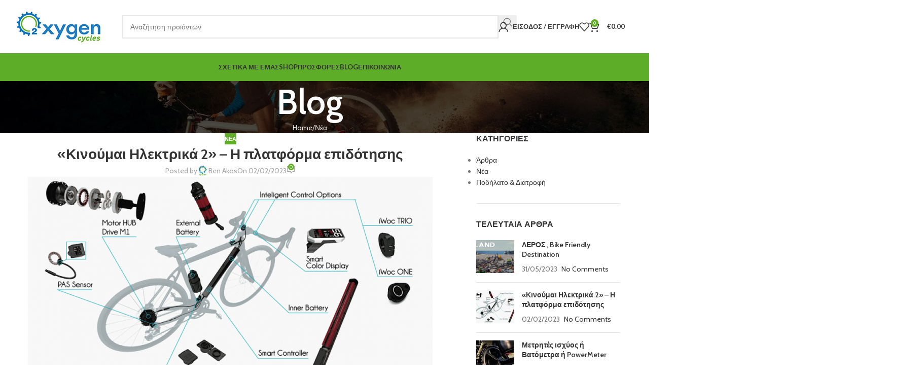

--- FILE ---
content_type: text/html; charset=UTF-8
request_url: https://o2cycles.gr/kinoumai-ilektrika-2/
body_size: 34049
content:
<!DOCTYPE html>
<html lang="el">
<head>
	<meta charset="UTF-8">
	<link rel="profile" href="https://gmpg.org/xfn/11">
	<link rel="pingback" href="https://o2cycles.gr/xmlrpc.php">

					<script>document.documentElement.className = document.documentElement.className + ' yes-js js_active js'</script>
			<meta name='robots' content='index, follow, max-image-preview:large, max-snippet:-1, max-video-preview:-1' />
	<style>img:is([sizes="auto" i], [sizes^="auto," i]) { contain-intrinsic-size: 3000px 1500px }</style>
	
	<!-- This site is optimized with the Yoast SEO plugin v26.1.1 - https://yoast.com/wordpress/plugins/seo/ -->
	<title>«Κινούμαι Ηλεκτρικά 2» – Η πλατφόρμα επιδότησης | Oxygen Cycles - Ποδήλατα - Ανταλλακτικά - Αξεσουάρ - Service</title>
	<meta name="description" content="Oτι πρέπει να ξέρετε για την επιδότηση αγοράς ηλεκτρικού ποδηλάτου." />
	<link rel="canonical" href="https://o2cycles.gr/kinoumai-ilektrika-2/" />
	<meta property="og:locale" content="el_GR" />
	<meta property="og:type" content="article" />
	<meta property="og:title" content="«Κινούμαι Ηλεκτρικά 2» – Η πλατφόρμα επιδότησης | Oxygen Cycles - Ποδήλατα - Ανταλλακτικά - Αξεσουάρ - Service" />
	<meta property="og:description" content="Oτι πρέπει να ξέρετε για την επιδότηση αγοράς ηλεκτρικού ποδηλάτου." />
	<meta property="og:url" content="https://o2cycles.gr/kinoumai-ilektrika-2/" />
	<meta property="og:site_name" content="Oxygen Cycles - Ποδήλατα - Ανταλλακτικά - Αξεσουάρ - Service" />
	<meta property="article:publisher" content="https://www.facebook.com/o2cycles/" />
	<meta property="article:published_time" content="2023-02-02T14:39:07+00:00" />
	<meta property="article:modified_time" content="2023-02-14T15:57:38+00:00" />
	<meta property="og:image" content="https://o2cycles.gr/wp-content/uploads/2020/08/ebikekit-e1596385770140.png" />
	<meta property="og:image:width" content="798" />
	<meta property="og:image:height" content="400" />
	<meta property="og:image:type" content="image/png" />
	<meta name="author" content="Ben Akos" />
	<meta name="twitter:card" content="summary_large_image" />
	<meta name="twitter:label1" content="Συντάχθηκε από" />
	<meta name="twitter:data1" content="Ben Akos" />
	<meta name="twitter:label2" content="Εκτιμώμενος χρόνος ανάγνωσης" />
	<meta name="twitter:data2" content="3 λεπτά" />
	<script type="application/ld+json" class="yoast-schema-graph">{"@context":"https://schema.org","@graph":[{"@type":"Article","@id":"https://o2cycles.gr/kinoumai-ilektrika-2/#article","isPartOf":{"@id":"https://o2cycles.gr/kinoumai-ilektrika-2/"},"author":{"name":"Ben Akos","@id":"https://o2cycles.gr/#/schema/person/c7459b6707528a29b0bb9c4aca20ea4e"},"headline":"«Κινούμαι Ηλεκτρικά 2» – Η πλατφόρμα επιδότησης","datePublished":"2023-02-02T14:39:07+00:00","dateModified":"2023-02-14T15:57:38+00:00","mainEntityOfPage":{"@id":"https://o2cycles.gr/kinoumai-ilektrika-2/"},"wordCount":22,"commentCount":0,"publisher":{"@id":"https://o2cycles.gr/#organization"},"image":{"@id":"https://o2cycles.gr/kinoumai-ilektrika-2/#primaryimage"},"thumbnailUrl":"https://o2cycles.gr/wp-content/uploads/2020/08/ebikekit-e1596385770140.png","keywords":["ebike","ekit","pedelec"],"articleSection":["Νέα"],"inLanguage":"el","potentialAction":[{"@type":"CommentAction","name":"Comment","target":["https://o2cycles.gr/kinoumai-ilektrika-2/#respond"]}]},{"@type":"WebPage","@id":"https://o2cycles.gr/kinoumai-ilektrika-2/","url":"https://o2cycles.gr/kinoumai-ilektrika-2/","name":"«Κινούμαι Ηλεκτρικά 2» – Η πλατφόρμα επιδότησης | Oxygen Cycles - Ποδήλατα - Ανταλλακτικά - Αξεσουάρ - Service","isPartOf":{"@id":"https://o2cycles.gr/#website"},"primaryImageOfPage":{"@id":"https://o2cycles.gr/kinoumai-ilektrika-2/#primaryimage"},"image":{"@id":"https://o2cycles.gr/kinoumai-ilektrika-2/#primaryimage"},"thumbnailUrl":"https://o2cycles.gr/wp-content/uploads/2020/08/ebikekit-e1596385770140.png","datePublished":"2023-02-02T14:39:07+00:00","dateModified":"2023-02-14T15:57:38+00:00","description":"Oτι πρέπει να ξέρετε για την επιδότηση αγοράς ηλεκτρικού ποδηλάτου.","breadcrumb":{"@id":"https://o2cycles.gr/kinoumai-ilektrika-2/#breadcrumb"},"inLanguage":"el","potentialAction":[{"@type":"ReadAction","target":["https://o2cycles.gr/kinoumai-ilektrika-2/"]}]},{"@type":"ImageObject","inLanguage":"el","@id":"https://o2cycles.gr/kinoumai-ilektrika-2/#primaryimage","url":"https://o2cycles.gr/wp-content/uploads/2020/08/ebikekit-e1596385770140.png","contentUrl":"https://o2cycles.gr/wp-content/uploads/2020/08/ebikekit-e1596385770140.png","width":798,"height":400},{"@type":"BreadcrumbList","@id":"https://o2cycles.gr/kinoumai-ilektrika-2/#breadcrumb","itemListElement":[{"@type":"ListItem","position":1,"name":"Home","item":"https://o2cycles.gr/"},{"@type":"ListItem","position":2,"name":"Blog","item":"https://o2cycles.gr/blog/"},{"@type":"ListItem","position":3,"name":"«Κινούμαι Ηλεκτρικά 2» – Η πλατφόρμα επιδότησης"}]},{"@type":"WebSite","@id":"https://o2cycles.gr/#website","url":"https://o2cycles.gr/","name":"Oxygen Cycles - Ποδήλατα - Ανταλλακτικά - Αξεσουάρ - Service","description":"","publisher":{"@id":"https://o2cycles.gr/#organization"},"potentialAction":[{"@type":"SearchAction","target":{"@type":"EntryPoint","urlTemplate":"https://o2cycles.gr/?s={search_term_string}"},"query-input":{"@type":"PropertyValueSpecification","valueRequired":true,"valueName":"search_term_string"}}],"inLanguage":"el"},{"@type":"Organization","@id":"https://o2cycles.gr/#organization","name":"o2cycles.gr","url":"https://o2cycles.gr/","logo":{"@type":"ImageObject","inLanguage":"el","@id":"https://o2cycles.gr/#/schema/logo/image/","url":"https://o2cycles.gr/wp-content/uploads/2021/12/cropped-269694826_440910507576888_4936942919034400370_n.jpg","contentUrl":"https://o2cycles.gr/wp-content/uploads/2021/12/cropped-269694826_440910507576888_4936942919034400370_n.jpg","width":512,"height":512,"caption":"o2cycles.gr"},"image":{"@id":"https://o2cycles.gr/#/schema/logo/image/"},"sameAs":["https://www.facebook.com/o2cycles/","https://www.instagram.com/o2cycles.gr/"]},{"@type":"Person","@id":"https://o2cycles.gr/#/schema/person/c7459b6707528a29b0bb9c4aca20ea4e","name":"Ben Akos","image":{"@type":"ImageObject","inLanguage":"el","@id":"https://o2cycles.gr/#/schema/person/image/","url":"https://secure.gravatar.com/avatar/0f15e7f25ab00fd1fc663e21f4d9e359a32cdcc61b9c1777cece25cc2101ef98?s=96&d=mm&r=g","contentUrl":"https://secure.gravatar.com/avatar/0f15e7f25ab00fd1fc663e21f4d9e359a32cdcc61b9c1777cece25cc2101ef98?s=96&d=mm&r=g","caption":"Ben Akos"}}]}</script>
	<!-- / Yoast SEO plugin. -->


<link rel='dns-prefetch' href='//fonts.googleapis.com' />
<link rel="alternate" type="application/rss+xml" title="Ροή RSS &raquo; Oxygen Cycles - Ποδήλατα - Ανταλλακτικά - Αξεσουάρ - Service" href="https://o2cycles.gr/feed/" />
<link rel="alternate" type="application/rss+xml" title="Ροή Σχολίων &raquo; Oxygen Cycles - Ποδήλατα - Ανταλλακτικά - Αξεσουάρ - Service" href="https://o2cycles.gr/comments/feed/" />
<link rel="alternate" type="application/rss+xml" title="Ροή Σχολίων Oxygen Cycles - Ποδήλατα - Ανταλλακτικά - Αξεσουάρ - Service &raquo; «Κινούμαι Ηλεκτρικά 2» – Η πλατφόρμα επιδότησης" href="https://o2cycles.gr/kinoumai-ilektrika-2/feed/" />
		<!-- This site uses the Google Analytics by MonsterInsights plugin v9.9.0 - Using Analytics tracking - https://www.monsterinsights.com/ -->
							<script src="//www.googletagmanager.com/gtag/js?id=G-HC02P1XD15"  data-cfasync="false" data-wpfc-render="false" type="text/javascript" async></script>
			<script data-cfasync="false" data-wpfc-render="false" type="text/javascript">
				var mi_version = '9.9.0';
				var mi_track_user = true;
				var mi_no_track_reason = '';
								var MonsterInsightsDefaultLocations = {"page_location":"https:\/\/o2cycles.gr\/kinoumai-ilektrika-2\/"};
								if ( typeof MonsterInsightsPrivacyGuardFilter === 'function' ) {
					var MonsterInsightsLocations = (typeof MonsterInsightsExcludeQuery === 'object') ? MonsterInsightsPrivacyGuardFilter( MonsterInsightsExcludeQuery ) : MonsterInsightsPrivacyGuardFilter( MonsterInsightsDefaultLocations );
				} else {
					var MonsterInsightsLocations = (typeof MonsterInsightsExcludeQuery === 'object') ? MonsterInsightsExcludeQuery : MonsterInsightsDefaultLocations;
				}

								var disableStrs = [
										'ga-disable-G-HC02P1XD15',
									];

				/* Function to detect opted out users */
				function __gtagTrackerIsOptedOut() {
					for (var index = 0; index < disableStrs.length; index++) {
						if (document.cookie.indexOf(disableStrs[index] + '=true') > -1) {
							return true;
						}
					}

					return false;
				}

				/* Disable tracking if the opt-out cookie exists. */
				if (__gtagTrackerIsOptedOut()) {
					for (var index = 0; index < disableStrs.length; index++) {
						window[disableStrs[index]] = true;
					}
				}

				/* Opt-out function */
				function __gtagTrackerOptout() {
					for (var index = 0; index < disableStrs.length; index++) {
						document.cookie = disableStrs[index] + '=true; expires=Thu, 31 Dec 2099 23:59:59 UTC; path=/';
						window[disableStrs[index]] = true;
					}
				}

				if ('undefined' === typeof gaOptout) {
					function gaOptout() {
						__gtagTrackerOptout();
					}
				}
								window.dataLayer = window.dataLayer || [];

				window.MonsterInsightsDualTracker = {
					helpers: {},
					trackers: {},
				};
				if (mi_track_user) {
					function __gtagDataLayer() {
						dataLayer.push(arguments);
					}

					function __gtagTracker(type, name, parameters) {
						if (!parameters) {
							parameters = {};
						}

						if (parameters.send_to) {
							__gtagDataLayer.apply(null, arguments);
							return;
						}

						if (type === 'event') {
														parameters.send_to = monsterinsights_frontend.v4_id;
							var hookName = name;
							if (typeof parameters['event_category'] !== 'undefined') {
								hookName = parameters['event_category'] + ':' + name;
							}

							if (typeof MonsterInsightsDualTracker.trackers[hookName] !== 'undefined') {
								MonsterInsightsDualTracker.trackers[hookName](parameters);
							} else {
								__gtagDataLayer('event', name, parameters);
							}
							
						} else {
							__gtagDataLayer.apply(null, arguments);
						}
					}

					__gtagTracker('js', new Date());
					__gtagTracker('set', {
						'developer_id.dZGIzZG': true,
											});
					if ( MonsterInsightsLocations.page_location ) {
						__gtagTracker('set', MonsterInsightsLocations);
					}
										__gtagTracker('config', 'G-HC02P1XD15', {"forceSSL":"true","link_attribution":"true"} );
										window.gtag = __gtagTracker;										(function () {
						/* https://developers.google.com/analytics/devguides/collection/analyticsjs/ */
						/* ga and __gaTracker compatibility shim. */
						var noopfn = function () {
							return null;
						};
						var newtracker = function () {
							return new Tracker();
						};
						var Tracker = function () {
							return null;
						};
						var p = Tracker.prototype;
						p.get = noopfn;
						p.set = noopfn;
						p.send = function () {
							var args = Array.prototype.slice.call(arguments);
							args.unshift('send');
							__gaTracker.apply(null, args);
						};
						var __gaTracker = function () {
							var len = arguments.length;
							if (len === 0) {
								return;
							}
							var f = arguments[len - 1];
							if (typeof f !== 'object' || f === null || typeof f.hitCallback !== 'function') {
								if ('send' === arguments[0]) {
									var hitConverted, hitObject = false, action;
									if ('event' === arguments[1]) {
										if ('undefined' !== typeof arguments[3]) {
											hitObject = {
												'eventAction': arguments[3],
												'eventCategory': arguments[2],
												'eventLabel': arguments[4],
												'value': arguments[5] ? arguments[5] : 1,
											}
										}
									}
									if ('pageview' === arguments[1]) {
										if ('undefined' !== typeof arguments[2]) {
											hitObject = {
												'eventAction': 'page_view',
												'page_path': arguments[2],
											}
										}
									}
									if (typeof arguments[2] === 'object') {
										hitObject = arguments[2];
									}
									if (typeof arguments[5] === 'object') {
										Object.assign(hitObject, arguments[5]);
									}
									if ('undefined' !== typeof arguments[1].hitType) {
										hitObject = arguments[1];
										if ('pageview' === hitObject.hitType) {
											hitObject.eventAction = 'page_view';
										}
									}
									if (hitObject) {
										action = 'timing' === arguments[1].hitType ? 'timing_complete' : hitObject.eventAction;
										hitConverted = mapArgs(hitObject);
										__gtagTracker('event', action, hitConverted);
									}
								}
								return;
							}

							function mapArgs(args) {
								var arg, hit = {};
								var gaMap = {
									'eventCategory': 'event_category',
									'eventAction': 'event_action',
									'eventLabel': 'event_label',
									'eventValue': 'event_value',
									'nonInteraction': 'non_interaction',
									'timingCategory': 'event_category',
									'timingVar': 'name',
									'timingValue': 'value',
									'timingLabel': 'event_label',
									'page': 'page_path',
									'location': 'page_location',
									'title': 'page_title',
									'referrer' : 'page_referrer',
								};
								for (arg in args) {
																		if (!(!args.hasOwnProperty(arg) || !gaMap.hasOwnProperty(arg))) {
										hit[gaMap[arg]] = args[arg];
									} else {
										hit[arg] = args[arg];
									}
								}
								return hit;
							}

							try {
								f.hitCallback();
							} catch (ex) {
							}
						};
						__gaTracker.create = newtracker;
						__gaTracker.getByName = newtracker;
						__gaTracker.getAll = function () {
							return [];
						};
						__gaTracker.remove = noopfn;
						__gaTracker.loaded = true;
						window['__gaTracker'] = __gaTracker;
					})();
									} else {
										console.log("");
					(function () {
						function __gtagTracker() {
							return null;
						}

						window['__gtagTracker'] = __gtagTracker;
						window['gtag'] = __gtagTracker;
					})();
									}
			</script>
			
							<!-- / Google Analytics by MonsterInsights -->
		
<style id='safe-svg-svg-icon-style-inline-css' type='text/css'>
.safe-svg-cover{text-align:center}.safe-svg-cover .safe-svg-inside{display:inline-block;max-width:100%}.safe-svg-cover svg{fill:currentColor;height:100%;max-height:100%;max-width:100%;width:100%}

</style>
<link rel='stylesheet' id='jquery-selectBox-css' href='https://o2cycles.gr/wp-content/plugins/yith-woocommerce-wishlist/assets/css/jquery.selectBox.css?ver=1.2.0' type='text/css' media='all' />
<link rel='stylesheet' id='woocommerce_prettyPhoto_css-css' href='//o2cycles.gr/wp-content/plugins/woocommerce/assets/css/prettyPhoto.css?ver=3.1.6' type='text/css' media='all' />
<link rel='stylesheet' id='yith-wcwl-main-css' href='https://o2cycles.gr/wp-content/plugins/yith-woocommerce-wishlist/assets/css/style.css?ver=4.9.0' type='text/css' media='all' />
<style id='yith-wcwl-main-inline-css' type='text/css'>
 :root { --rounded-corners-radius: 16px; --add-to-cart-rounded-corners-radius: 16px; --feedback-duration: 3s } 
 :root { --rounded-corners-radius: 16px; --add-to-cart-rounded-corners-radius: 16px; --feedback-duration: 3s } 
</style>
<link rel='stylesheet' id='image-hover-effects-css-css' href='https://o2cycles.gr/wp-content/plugins/mega-addons-for-visual-composer/css/ihover.css?ver=6.8.3' type='text/css' media='all' />
<link rel='stylesheet' id='style-css-css' href='https://o2cycles.gr/wp-content/plugins/mega-addons-for-visual-composer/css/style.css?ver=6.8.3' type='text/css' media='all' />
<link rel='stylesheet' id='font-awesome-latest-css' href='https://o2cycles.gr/wp-content/plugins/mega-addons-for-visual-composer/css/font-awesome/css/all.css?ver=6.8.3' type='text/css' media='all' />
<style id='woocommerce-inline-inline-css' type='text/css'>
.woocommerce form .form-row .required { visibility: visible; }
</style>
<link rel='stylesheet' id='wd-widget-price-filter-css' href='https://o2cycles.gr/wp-content/themes/woodmart/css/parts/woo-widget-price-filter.min.css?ver=8.2.7' type='text/css' media='all' />
<link rel='stylesheet' id='js_composer_front-css' href='https://o2cycles.gr/wp-content/plugins/js_composer/assets/css/js_composer.min.css?ver=8.6.1' type='text/css' media='all' />
<link rel='stylesheet' id='wd-style-base-css' href='https://o2cycles.gr/wp-content/themes/woodmart/css/parts/base.min.css?ver=8.2.7' type='text/css' media='all' />
<link rel='stylesheet' id='wd-helpers-wpb-elem-css' href='https://o2cycles.gr/wp-content/themes/woodmart/css/parts/helpers-wpb-elem.min.css?ver=8.2.7' type='text/css' media='all' />
<link rel='stylesheet' id='wd-revolution-slider-css' href='https://o2cycles.gr/wp-content/themes/woodmart/css/parts/int-rev-slider.min.css?ver=8.2.7' type='text/css' media='all' />
<link rel='stylesheet' id='wd-woo-paypal-payments-css' href='https://o2cycles.gr/wp-content/themes/woodmart/css/parts/int-woo-paypal-payments.min.css?ver=8.2.7' type='text/css' media='all' />
<link rel='stylesheet' id='wd-woo-yith-wishlist-css' href='https://o2cycles.gr/wp-content/themes/woodmart/css/parts/int-woo-yith-wishlist.min.css?ver=8.2.7' type='text/css' media='all' />
<link rel='stylesheet' id='wd-page-my-account-css' href='https://o2cycles.gr/wp-content/themes/woodmart/css/parts/woo-page-my-account.min.css?ver=8.2.7' type='text/css' media='all' />
<link rel='stylesheet' id='wd-wpbakery-base-css' href='https://o2cycles.gr/wp-content/themes/woodmart/css/parts/int-wpb-base.min.css?ver=8.2.7' type='text/css' media='all' />
<link rel='stylesheet' id='wd-wpbakery-base-deprecated-css' href='https://o2cycles.gr/wp-content/themes/woodmart/css/parts/int-wpb-base-deprecated.min.css?ver=8.2.7' type='text/css' media='all' />
<link rel='stylesheet' id='wd-int-wordfence-css' href='https://o2cycles.gr/wp-content/themes/woodmart/css/parts/int-wordfence.min.css?ver=8.2.7' type='text/css' media='all' />
<link rel='stylesheet' id='wd-woocommerce-base-css' href='https://o2cycles.gr/wp-content/themes/woodmart/css/parts/woocommerce-base.min.css?ver=8.2.7' type='text/css' media='all' />
<link rel='stylesheet' id='wd-mod-star-rating-css' href='https://o2cycles.gr/wp-content/themes/woodmart/css/parts/mod-star-rating.min.css?ver=8.2.7' type='text/css' media='all' />
<link rel='stylesheet' id='wd-woocommerce-block-notices-css' href='https://o2cycles.gr/wp-content/themes/woodmart/css/parts/woo-mod-block-notices.min.css?ver=8.2.7' type='text/css' media='all' />
<link rel='stylesheet' id='wd-wp-blocks-css' href='https://o2cycles.gr/wp-content/themes/woodmart/css/parts/wp-blocks.min.css?ver=8.2.7' type='text/css' media='all' />
<link rel='stylesheet' id='child-style-css' href='https://o2cycles.gr/wp-content/themes/woodmart-child/style.css?ver=8.2.7' type='text/css' media='all' />
<link rel='stylesheet' id='wd-header-base-css' href='https://o2cycles.gr/wp-content/themes/woodmart/css/parts/header-base.min.css?ver=8.2.7' type='text/css' media='all' />
<link rel='stylesheet' id='wd-mod-tools-css' href='https://o2cycles.gr/wp-content/themes/woodmart/css/parts/mod-tools.min.css?ver=8.2.7' type='text/css' media='all' />
<link rel='stylesheet' id='wd-header-search-css' href='https://o2cycles.gr/wp-content/themes/woodmart/css/parts/header-el-search.min.css?ver=8.2.7' type='text/css' media='all' />
<link rel='stylesheet' id='wd-header-search-form-css' href='https://o2cycles.gr/wp-content/themes/woodmart/css/parts/header-el-search-form.min.css?ver=8.2.7' type='text/css' media='all' />
<link rel='stylesheet' id='wd-wd-search-form-css' href='https://o2cycles.gr/wp-content/themes/woodmart/css/parts/wd-search-form.min.css?ver=8.2.7' type='text/css' media='all' />
<link rel='stylesheet' id='wd-wd-search-results-css' href='https://o2cycles.gr/wp-content/themes/woodmart/css/parts/wd-search-results.min.css?ver=8.2.7' type='text/css' media='all' />
<link rel='stylesheet' id='wd-wd-search-dropdown-css' href='https://o2cycles.gr/wp-content/themes/woodmart/css/parts/wd-search-dropdown.min.css?ver=8.2.7' type='text/css' media='all' />
<link rel='stylesheet' id='wd-header-my-account-dropdown-css' href='https://o2cycles.gr/wp-content/themes/woodmart/css/parts/header-el-my-account-dropdown.min.css?ver=8.2.7' type='text/css' media='all' />
<link rel='stylesheet' id='wd-woo-mod-login-form-css' href='https://o2cycles.gr/wp-content/themes/woodmart/css/parts/woo-mod-login-form.min.css?ver=8.2.7' type='text/css' media='all' />
<link rel='stylesheet' id='wd-header-my-account-css' href='https://o2cycles.gr/wp-content/themes/woodmart/css/parts/header-el-my-account.min.css?ver=8.2.7' type='text/css' media='all' />
<link rel='stylesheet' id='wd-header-elements-base-css' href='https://o2cycles.gr/wp-content/themes/woodmart/css/parts/header-el-base.min.css?ver=8.2.7' type='text/css' media='all' />
<link rel='stylesheet' id='wd-header-cart-side-css' href='https://o2cycles.gr/wp-content/themes/woodmart/css/parts/header-el-cart-side.min.css?ver=8.2.7' type='text/css' media='all' />
<link rel='stylesheet' id='wd-header-cart-css' href='https://o2cycles.gr/wp-content/themes/woodmart/css/parts/header-el-cart.min.css?ver=8.2.7' type='text/css' media='all' />
<link rel='stylesheet' id='wd-widget-shopping-cart-css' href='https://o2cycles.gr/wp-content/themes/woodmart/css/parts/woo-widget-shopping-cart.min.css?ver=8.2.7' type='text/css' media='all' />
<link rel='stylesheet' id='wd-widget-product-list-css' href='https://o2cycles.gr/wp-content/themes/woodmart/css/parts/woo-widget-product-list.min.css?ver=8.2.7' type='text/css' media='all' />
<link rel='stylesheet' id='wd-header-mobile-nav-dropdown-css' href='https://o2cycles.gr/wp-content/themes/woodmart/css/parts/header-el-mobile-nav-dropdown.min.css?ver=8.2.7' type='text/css' media='all' />
<link rel='stylesheet' id='wd-mod-nav-menu-label-css' href='https://o2cycles.gr/wp-content/themes/woodmart/css/parts/mod-nav-menu-label.min.css?ver=8.2.7' type='text/css' media='all' />
<link rel='stylesheet' id='wd-page-title-css' href='https://o2cycles.gr/wp-content/themes/woodmart/css/parts/page-title.min.css?ver=8.2.7' type='text/css' media='all' />
<link rel='stylesheet' id='wd-post-types-mod-predefined-css' href='https://o2cycles.gr/wp-content/themes/woodmart/css/parts/post-types-mod-predefined.min.css?ver=8.2.7' type='text/css' media='all' />
<link rel='stylesheet' id='wd-post-types-mod-categories-style-bg-css' href='https://o2cycles.gr/wp-content/themes/woodmart/css/parts/post-types-mod-categories-style-bg.min.css?ver=8.2.7' type='text/css' media='all' />
<link rel='stylesheet' id='wd-blog-single-predefined-css' href='https://o2cycles.gr/wp-content/themes/woodmart/css/parts/blog-single-predefined.min.css?ver=8.2.7' type='text/css' media='all' />
<link rel='stylesheet' id='wd-blog-mod-author-css' href='https://o2cycles.gr/wp-content/themes/woodmart/css/parts/blog-mod-author.min.css?ver=8.2.7' type='text/css' media='all' />
<link rel='stylesheet' id='wd-blog-mod-comments-button-css' href='https://o2cycles.gr/wp-content/themes/woodmart/css/parts/blog-mod-comments-button.min.css?ver=8.2.7' type='text/css' media='all' />
<link rel='stylesheet' id='wd-single-post-el-tags-css' href='https://o2cycles.gr/wp-content/themes/woodmart/css/parts/single-post-el-tags.min.css?ver=8.2.7' type='text/css' media='all' />
<link rel='stylesheet' id='wd-social-icons-css' href='https://o2cycles.gr/wp-content/themes/woodmart/css/parts/el-social-icons.min.css?ver=8.2.7' type='text/css' media='all' />
<link rel='stylesheet' id='wd-social-icons-styles-css' href='https://o2cycles.gr/wp-content/themes/woodmart/css/parts/el-social-styles.min.css?ver=8.2.7' type='text/css' media='all' />
<link rel='stylesheet' id='wd-post-types-el-page-navigation-css' href='https://o2cycles.gr/wp-content/themes/woodmart/css/parts/post-types-el-page-navigation.min.css?ver=8.2.7' type='text/css' media='all' />
<link rel='stylesheet' id='wd-blog-loop-base-css' href='https://o2cycles.gr/wp-content/themes/woodmart/css/parts/blog-loop-base.min.css?ver=8.2.7' type='text/css' media='all' />
<link rel='stylesheet' id='wd-blog-loop-design-masonry-css' href='https://o2cycles.gr/wp-content/themes/woodmart/css/parts/blog-loop-design-masonry.min.css?ver=8.2.7' type='text/css' media='all' />
<link rel='stylesheet' id='wd-swiper-css' href='https://o2cycles.gr/wp-content/themes/woodmart/css/parts/lib-swiper.min.css?ver=8.2.7' type='text/css' media='all' />
<link rel='stylesheet' id='wd-post-types-mod-date-style-bg-css' href='https://o2cycles.gr/wp-content/themes/woodmart/css/parts/post-types-mod-date-style-bg.min.css?ver=8.2.7' type='text/css' media='all' />
<link rel='stylesheet' id='wd-swiper-arrows-css' href='https://o2cycles.gr/wp-content/themes/woodmart/css/parts/lib-swiper-arrows.min.css?ver=8.2.7' type='text/css' media='all' />
<link rel='stylesheet' id='wd-swiper-pagin-css' href='https://o2cycles.gr/wp-content/themes/woodmart/css/parts/lib-swiper-pagin.min.css?ver=8.2.7' type='text/css' media='all' />
<link rel='stylesheet' id='wd-post-types-mod-comments-css' href='https://o2cycles.gr/wp-content/themes/woodmart/css/parts/post-types-mod-comments.min.css?ver=8.2.7' type='text/css' media='all' />
<link rel='stylesheet' id='wd-off-canvas-sidebar-css' href='https://o2cycles.gr/wp-content/themes/woodmart/css/parts/opt-off-canvas-sidebar.min.css?ver=8.2.7' type='text/css' media='all' />
<link rel='stylesheet' id='wd-widget-nav-css' href='https://o2cycles.gr/wp-content/themes/woodmart/css/parts/widget-nav.min.css?ver=8.2.7' type='text/css' media='all' />
<link rel='stylesheet' id='wd-widget-wd-recent-posts-css' href='https://o2cycles.gr/wp-content/themes/woodmart/css/parts/widget-wd-recent-posts.min.css?ver=8.2.7' type='text/css' media='all' />
<link rel='stylesheet' id='wd-widget-recent-post-comments-css' href='https://o2cycles.gr/wp-content/themes/woodmart/css/parts/widget-recent-post-comments.min.css?ver=8.2.7' type='text/css' media='all' />
<link rel='stylesheet' id='wd-instagram-css' href='https://o2cycles.gr/wp-content/themes/woodmart/css/parts/el-instagram.min.css?ver=8.2.7' type='text/css' media='all' />
<link rel='stylesheet' id='wd-widget-collapse-css' href='https://o2cycles.gr/wp-content/themes/woodmart/css/parts/opt-widget-collapse.min.css?ver=8.2.7' type='text/css' media='all' />
<link rel='stylesheet' id='wd-footer-base-css' href='https://o2cycles.gr/wp-content/themes/woodmart/css/parts/footer-base.min.css?ver=8.2.7' type='text/css' media='all' />
<link rel='stylesheet' id='wd-brands-css' href='https://o2cycles.gr/wp-content/themes/woodmart/css/parts/el-brand.min.css?ver=8.2.7' type='text/css' media='all' />
<link rel='stylesheet' id='wd-text-block-css' href='https://o2cycles.gr/wp-content/themes/woodmart/css/parts/el-text-block.min.css?ver=8.2.7' type='text/css' media='all' />
<link rel='stylesheet' id='wd-list-css' href='https://o2cycles.gr/wp-content/themes/woodmart/css/parts/el-list.min.css?ver=8.2.7' type='text/css' media='all' />
<link rel='stylesheet' id='wd-el-list-css' href='https://o2cycles.gr/wp-content/themes/woodmart/css/parts/el-list-wpb-elem.min.css?ver=8.2.7' type='text/css' media='all' />
<link rel='stylesheet' id='wd-scroll-top-css' href='https://o2cycles.gr/wp-content/themes/woodmart/css/parts/opt-scrolltotop.min.css?ver=8.2.7' type='text/css' media='all' />
<link rel='stylesheet' id='wd-mod-sticky-sidebar-opener-css' href='https://o2cycles.gr/wp-content/themes/woodmart/css/parts/mod-sticky-sidebar-opener.min.css?ver=8.2.7' type='text/css' media='all' />
<link rel='stylesheet' id='xts-google-fonts-css' href='https://fonts.googleapis.com/css?family=Cabin%3A400%2C600%7CLato%3A400%2C700&#038;ver=8.2.7' type='text/css' media='all' />
<!--n2css--><!--n2js--><script type="text/javascript" src="https://o2cycles.gr/wp-content/plugins/google-analytics-for-wordpress/assets/js/frontend-gtag.min.js?ver=9.9.0" id="monsterinsights-frontend-script-js" async="async" data-wp-strategy="async"></script>
<script data-cfasync="false" data-wpfc-render="false" type="text/javascript" id='monsterinsights-frontend-script-js-extra'>/* <![CDATA[ */
var monsterinsights_frontend = {"js_events_tracking":"true","download_extensions":"doc,pdf,ppt,zip,xls,docx,pptx,xlsx","inbound_paths":"[{\"path\":\"\\\/go\\\/\",\"label\":\"affiliate\"},{\"path\":\"\\\/recommend\\\/\",\"label\":\"affiliate\"}]","home_url":"https:\/\/o2cycles.gr","hash_tracking":"false","v4_id":"G-HC02P1XD15"};/* ]]> */
</script>
<script type="text/javascript" src="https://o2cycles.gr/wp-includes/js/jquery/jquery.min.js?ver=3.7.1" id="jquery-core-js"></script>
<script type="text/javascript" src="https://o2cycles.gr/wp-includes/js/jquery/jquery-migrate.min.js?ver=3.4.1" id="jquery-migrate-js"></script>
<script type="text/javascript" src="https://o2cycles.gr/wp-content/plugins/flowpaper-lite-pdf-flipbook/assets/lity/lity.min.js" id="lity-js-js"></script>
<script type="text/javascript" src="https://o2cycles.gr/wp-content/plugins/woocommerce/assets/js/jquery-blockui/jquery.blockUI.min.js?ver=2.7.0-wc.10.2.3" id="jquery-blockui-js" data-wp-strategy="defer"></script>
<script type="text/javascript" id="wc-add-to-cart-js-extra">
/* <![CDATA[ */
var wc_add_to_cart_params = {"ajax_url":"\/wp-admin\/admin-ajax.php","wc_ajax_url":"\/?wc-ajax=%%endpoint%%","i18n_view_cart":"\u039a\u03b1\u03bb\u03ac\u03b8\u03b9","cart_url":"https:\/\/o2cycles.gr\/kalathi\/","is_cart":"","cart_redirect_after_add":"no"};
/* ]]> */
</script>
<script type="text/javascript" src="https://o2cycles.gr/wp-content/plugins/woocommerce/assets/js/frontend/add-to-cart.min.js?ver=10.2.3" id="wc-add-to-cart-js" data-wp-strategy="defer"></script>
<script type="text/javascript" src="https://o2cycles.gr/wp-content/plugins/woocommerce/assets/js/js-cookie/js.cookie.min.js?ver=2.1.4-wc.10.2.3" id="js-cookie-js" defer="defer" data-wp-strategy="defer"></script>
<script type="text/javascript" id="woocommerce-js-extra">
/* <![CDATA[ */
var woocommerce_params = {"ajax_url":"\/wp-admin\/admin-ajax.php","wc_ajax_url":"\/?wc-ajax=%%endpoint%%","i18n_password_show":"\u0395\u03bc\u03c6\u03ac\u03bd\u03b9\u03c3\u03b7 \u03c3\u03c5\u03bd\u03b8\u03b7\u03bc\u03b1\u03c4\u03b9\u03ba\u03bf\u03cd","i18n_password_hide":"\u0391\u03c0\u03cc\u03ba\u03c1\u03c5\u03c8\u03b7 \u03c3\u03c5\u03bd\u03b8\u03b7\u03bc\u03b1\u03c4\u03b9\u03ba\u03bf\u03cd"};
/* ]]> */
</script>
<script type="text/javascript" src="https://o2cycles.gr/wp-content/plugins/woocommerce/assets/js/frontend/woocommerce.min.js?ver=10.2.3" id="woocommerce-js" defer="defer" data-wp-strategy="defer"></script>
<script type="text/javascript" src="https://o2cycles.gr/wp-content/plugins/js_composer/assets/js/vendors/woocommerce-add-to-cart.js?ver=8.6.1" id="vc_woocommerce-add-to-cart-js-js"></script>
<script type="text/javascript" src="https://o2cycles.gr/wp-content/themes/woodmart/js/libs/device.min.js?ver=8.2.7" id="wd-device-library-js"></script>
<script type="text/javascript" src="https://o2cycles.gr/wp-content/themes/woodmart/js/scripts/global/scrollBar.min.js?ver=8.2.7" id="wd-scrollbar-js"></script>
<script></script><link rel="https://api.w.org/" href="https://o2cycles.gr/wp-json/" /><link rel="alternate" title="JSON" type="application/json" href="https://o2cycles.gr/wp-json/wp/v2/posts/10046" /><link rel="EditURI" type="application/rsd+xml" title="RSD" href="https://o2cycles.gr/xmlrpc.php?rsd" />
<meta name="generator" content="WordPress 6.8.3" />
<meta name="generator" content="WooCommerce 10.2.3" />
<link rel='shortlink' href='https://o2cycles.gr/?p=10046' />
<link rel="alternate" title="oEmbed (JSON)" type="application/json+oembed" href="https://o2cycles.gr/wp-json/oembed/1.0/embed?url=https%3A%2F%2Fo2cycles.gr%2Fkinoumai-ilektrika-2%2F" />
<link rel="alternate" title="oEmbed (XML)" type="text/xml+oembed" href="https://o2cycles.gr/wp-json/oembed/1.0/embed?url=https%3A%2F%2Fo2cycles.gr%2Fkinoumai-ilektrika-2%2F&#038;format=xml" />
<link rel="apple-touch-icon" sizes="180x180" href="/apple-touch-icon.png">
<link rel="icon" type="image/png" sizes="32x32" href="/favicon-32x32.png">
<link rel="icon" type="image/png" sizes="16x16" href="/favicon-16x16.png">
<link rel="manifest" href="/site.webmanifest">
<link rel="mask-icon" href="/safari-pinned-tab.svg" color="#5bbad5">
<meta name="msapplication-TileColor" content="#ffffff">
<meta name="theme-color" content="#ffffff">					<meta name="viewport" content="width=device-width, initial-scale=1.0, maximum-scale=1.0, user-scalable=no">
										<noscript><style>.woocommerce-product-gallery{ opacity: 1 !important; }</style></noscript>
	<style type="text/css">.recentcomments a{display:inline !important;padding:0 !important;margin:0 !important;}</style><meta name="generator" content="Powered by WPBakery Page Builder - drag and drop page builder for WordPress."/>
<meta name="generator" content="Powered by Slider Revolution 6.7.37 - responsive, Mobile-Friendly Slider Plugin for WordPress with comfortable drag and drop interface." />
<script>function setREVStartSize(e){
			//window.requestAnimationFrame(function() {
				window.RSIW = window.RSIW===undefined ? window.innerWidth : window.RSIW;
				window.RSIH = window.RSIH===undefined ? window.innerHeight : window.RSIH;
				try {
					var pw = document.getElementById(e.c).parentNode.offsetWidth,
						newh;
					pw = pw===0 || isNaN(pw) || (e.l=="fullwidth" || e.layout=="fullwidth") ? window.RSIW : pw;
					e.tabw = e.tabw===undefined ? 0 : parseInt(e.tabw);
					e.thumbw = e.thumbw===undefined ? 0 : parseInt(e.thumbw);
					e.tabh = e.tabh===undefined ? 0 : parseInt(e.tabh);
					e.thumbh = e.thumbh===undefined ? 0 : parseInt(e.thumbh);
					e.tabhide = e.tabhide===undefined ? 0 : parseInt(e.tabhide);
					e.thumbhide = e.thumbhide===undefined ? 0 : parseInt(e.thumbhide);
					e.mh = e.mh===undefined || e.mh=="" || e.mh==="auto" ? 0 : parseInt(e.mh,0);
					if(e.layout==="fullscreen" || e.l==="fullscreen")
						newh = Math.max(e.mh,window.RSIH);
					else{
						e.gw = Array.isArray(e.gw) ? e.gw : [e.gw];
						for (var i in e.rl) if (e.gw[i]===undefined || e.gw[i]===0) e.gw[i] = e.gw[i-1];
						e.gh = e.el===undefined || e.el==="" || (Array.isArray(e.el) && e.el.length==0)? e.gh : e.el;
						e.gh = Array.isArray(e.gh) ? e.gh : [e.gh];
						for (var i in e.rl) if (e.gh[i]===undefined || e.gh[i]===0) e.gh[i] = e.gh[i-1];
											
						var nl = new Array(e.rl.length),
							ix = 0,
							sl;
						e.tabw = e.tabhide>=pw ? 0 : e.tabw;
						e.thumbw = e.thumbhide>=pw ? 0 : e.thumbw;
						e.tabh = e.tabhide>=pw ? 0 : e.tabh;
						e.thumbh = e.thumbhide>=pw ? 0 : e.thumbh;
						for (var i in e.rl) nl[i] = e.rl[i]<window.RSIW ? 0 : e.rl[i];
						sl = nl[0];
						for (var i in nl) if (sl>nl[i] && nl[i]>0) { sl = nl[i]; ix=i;}
						var m = pw>(e.gw[ix]+e.tabw+e.thumbw) ? 1 : (pw-(e.tabw+e.thumbw)) / (e.gw[ix]);
						newh =  (e.gh[ix] * m) + (e.tabh + e.thumbh);
					}
					var el = document.getElementById(e.c);
					if (el!==null && el) el.style.height = newh+"px";
					el = document.getElementById(e.c+"_wrapper");
					if (el!==null && el) {
						el.style.height = newh+"px";
						el.style.display = "block";
					}
				} catch(e){
					console.log("Failure at Presize of Slider:" + e)
				}
			//});
		  };</script>
<style>
		
		</style><noscript><style> .wpb_animate_when_almost_visible { opacity: 1; }</style></noscript>			<style id="wd-style-header_547583-css" data-type="wd-style-header_547583">
				:root{
	--wd-top-bar-h: 40px;
	--wd-top-bar-sm-h: 38px;
	--wd-top-bar-sticky-h: 41px;
	--wd-top-bar-brd-w: .00001px;

	--wd-header-general-h: 105px;
	--wd-header-general-sm-h: 60px;
	--wd-header-general-sticky-h: 60px;
	--wd-header-general-brd-w: .00001px;

	--wd-header-bottom-h: 55px;
	--wd-header-bottom-sm-h: .00001px;
	--wd-header-bottom-sticky-h: 60px;
	--wd-header-bottom-brd-w: .00001px;

	--wd-header-clone-h: .00001px;

	--wd-header-brd-w: calc(var(--wd-top-bar-brd-w) + var(--wd-header-general-brd-w) + var(--wd-header-bottom-brd-w));
	--wd-header-h: calc(var(--wd-top-bar-h) + var(--wd-header-general-h) + var(--wd-header-bottom-h) + var(--wd-header-brd-w));
	--wd-header-sticky-h: calc(var(--wd-top-bar-sticky-h) + var(--wd-header-general-sticky-h) + var(--wd-header-bottom-sticky-h) + var(--wd-header-clone-h) + var(--wd-header-brd-w));
	--wd-header-sm-h: calc(var(--wd-top-bar-sm-h) + var(--wd-header-general-sm-h) + var(--wd-header-bottom-sm-h) + var(--wd-header-brd-w));
}

.whb-top-bar .wd-dropdown {
	margin-top: 0px;
}

.whb-top-bar .wd-dropdown:after {
	height: 10px;
}

.whb-sticked .whb-top-bar .wd-dropdown:not(.sub-sub-menu) {
	margin-top: 0.5px;
}

.whb-sticked .whb-top-bar .wd-dropdown:not(.sub-sub-menu):after {
	height: 10.5px;
}

.whb-sticked .whb-general-header .wd-dropdown:not(.sub-sub-menu) {
	margin-top: 10px;
}

.whb-sticked .whb-general-header .wd-dropdown:not(.sub-sub-menu):after {
	height: 20px;
}




.whb-header-bottom .wd-dropdown {
	margin-top: 7.5px;
}

.whb-header-bottom .wd-dropdown:after {
	height: 17.5px;
}

.whb-sticked .whb-header-bottom .wd-dropdown:not(.sub-sub-menu) {
	margin-top: 10px;
}

.whb-sticked .whb-header-bottom .wd-dropdown:not(.sub-sub-menu):after {
	height: 20px;
}


		
.whb-top-bar {
	background-color: rgba(26, 123, 193, 1);
}

.whb-sq68tvwtpusnfzu38nhh form.searchform {
	--wd-form-height: 46px;
}
.whb-general-header {
	background-color: rgba(255, 255, 255, 1);border-bottom-width: 0px;border-bottom-style: solid;
}

.whb-header-bottom {
	background-color: rgba(94, 173, 41, 1);border-bottom-width: 0px;border-bottom-style: solid;
}
			</style>
						<style id="wd-style-theme_settings_default-css" data-type="wd-style-theme_settings_default">
				@font-face {
	font-weight: normal;
	font-style: normal;
	font-family: "woodmart-font";
	src: url("//o2cycles.gr/wp-content/themes/woodmart/fonts/woodmart-font-1-400.woff2?v=8.2.7") format("woff2");
}

@font-face {
	font-family: "star";
	font-weight: 400;
	font-style: normal;
	src: url("//o2cycles.gr/wp-content/plugins/woocommerce/assets/fonts/star.eot?#iefix") format("embedded-opentype"), url("//o2cycles.gr/wp-content/plugins/woocommerce/assets/fonts/star.woff") format("woff"), url("//o2cycles.gr/wp-content/plugins/woocommerce/assets/fonts/star.ttf") format("truetype"), url("//o2cycles.gr/wp-content/plugins/woocommerce/assets/fonts/star.svg#star") format("svg");
}

@font-face {
	font-family: "WooCommerce";
	font-weight: 400;
	font-style: normal;
	src: url("//o2cycles.gr/wp-content/plugins/woocommerce/assets/fonts/WooCommerce.eot?#iefix") format("embedded-opentype"), url("//o2cycles.gr/wp-content/plugins/woocommerce/assets/fonts/WooCommerce.woff") format("woff"), url("//o2cycles.gr/wp-content/plugins/woocommerce/assets/fonts/WooCommerce.ttf") format("truetype"), url("//o2cycles.gr/wp-content/plugins/woocommerce/assets/fonts/WooCommerce.svg#WooCommerce") format("svg");
}

:root {
	--wd-text-font: "Cabin", Arial, Helvetica, sans-serif;
	--wd-text-font-weight: 400;
	--wd-text-color: #777777;
	--wd-text-font-size: 14px;
	--wd-title-font: "Cabin", Arial, Helvetica, sans-serif;
	--wd-title-font-weight: 600;
	--wd-title-color: #242424;
	--wd-entities-title-font: "Cabin", Arial, Helvetica, sans-serif;
	--wd-entities-title-font-weight: 600;
	--wd-entities-title-color: #333333;
	--wd-entities-title-color-hover: rgb(51 51 51 / 65%);
	--wd-alternative-font: "Lato", Arial, Helvetica, sans-serif;
	--wd-widget-title-font: "Cabin", Arial, Helvetica, sans-serif;
	--wd-widget-title-font-weight: 600;
	--wd-widget-title-transform: uppercase;
	--wd-widget-title-color: #333;
	--wd-widget-title-font-size: 16px;
	--wd-header-el-font: "Lato", Arial, Helvetica, sans-serif;
	--wd-header-el-font-weight: 700;
	--wd-header-el-transform: uppercase;
	--wd-header-el-font-size: 13px;
	--wd-primary-color: rgb(94,173,37);
	--wd-alternative-color: #fbbc34;
	--wd-link-color: #333333;
	--wd-link-color-hover: #242424;
	--btn-default-bgcolor: #f7f7f7;
	--btn-default-bgcolor-hover: #efefef;
	--btn-accented-bgcolor: rgb(232,58,58);
	--btn-accented-bgcolor-hover: rgb(210,51,57);
	--wd-form-brd-width: 2px;
	--notices-success-bg: #459647;
	--notices-success-color: #fff;
	--notices-warning-bg: #E0B252;
	--notices-warning-color: #fff;
}
.wd-popup.wd-age-verify {
	--wd-popup-width: 500px;
}
.wd-popup.wd-promo-popup {
	background-color: rgb(255,255,255);
	background-image: url(https://o2cycles.gr/wp-content/uploads/2021/08/bikes-popup-bg.jpg);
	background-repeat: no-repeat;
	background-size: cover;
	background-position: center center;
	--wd-popup-width: 800px;
}
.header-banner {
	background-color: rgb(18,118,190);
	background-image: none;
}
:is(.woodmart-woocommerce-layered-nav, .wd-product-category-filter) .wd-scroll-content {
	max-height: 223px;
}
.wd-page-title {
	background-color: #0a0a0a;
	background-image: url(https://o2cycles.gr/wp-content/uploads/2021/08/bikes-page-title.jpg);
	background-size: cover;
	background-position: center center;
}
.wd-footer {
	background-color: rgb(32,32,32);
	background-image: url(https://o2cycles.gr/wp-content/uploads/2021/08/bikes-footer-bg.jpg);
	background-position: center center;
}
.wd-popup.popup-quick-view {
	--wd-popup-width: 920px;
}
:root{
--wd-container-w: 1222px;
--wd-form-brd-radius: 0px;
--btn-default-color: #333;
--btn-default-color-hover: #333;
--btn-accented-color: #fff;
--btn-accented-color-hover: #fff;
--btn-default-brd-radius: 0px;
--btn-default-box-shadow: none;
--btn-default-box-shadow-hover: none;
--btn-default-box-shadow-active: none;
--btn-default-bottom: 0px;
--btn-accented-brd-radius: 0px;
--btn-accented-box-shadow: none;
--btn-accented-box-shadow-hover: none;
--btn-accented-box-shadow-active: none;
--btn-accented-bottom: 0px;
--wd-brd-radius: 0px;
}

@media (min-width: 1222px) {
[data-vc-full-width]:not([data-vc-stretch-content]),
:is(.vc_section, .vc_row).wd-section-stretch {
padding-left: calc((100vw - 1222px - var(--wd-sticky-nav-w) - var(--wd-scroll-w)) / 2);
padding-right: calc((100vw - 1222px - var(--wd-sticky-nav-w) - var(--wd-scroll-w)) / 2);
}
}


			</style>
			</head>

<body class="wp-singular post-template-default single single-post postid-10046 single-format-standard wp-theme-woodmart wp-child-theme-woodmart-child theme-woodmart woocommerce-no-js wrapper-full-width  categories-accordion-on woodmart-ajax-shop-on wpb-js-composer js-comp-ver-8.6.1 vc_responsive">
			<script type="text/javascript" id="wd-flicker-fix">// Flicker fix.</script>	
	
	<div class="wd-page-wrapper website-wrapper">
									<header class="whb-header whb-header_547583 whb-sticky-shadow whb-scroll-slide whb-sticky-real whb-hide-on-scroll">
					<div class="whb-main-header">
	
<div class="whb-row whb-general-header whb-sticky-row whb-with-bg whb-without-border whb-color-dark whb-flex-flex-middle">
	<div class="container">
		<div class="whb-flex-row whb-general-header-inner">
			<div class="whb-column whb-col-left whb-column8 whb-visible-lg">
	<div class="site-logo whb-gs8bcnxektjsro21n657">
	<a href="https://o2cycles.gr/" class="wd-logo wd-main-logo" rel="home" aria-label="Site logo">
		<img width="250" height="62" src="https://o2cycles.gr/wp-content/uploads/2018/11/logo.png" class="attachment-full size-full" alt="" style="max-width:250px;" decoding="async" srcset="https://o2cycles.gr/wp-content/uploads/2018/11/logo.png 250w, https://o2cycles.gr/wp-content/uploads/2018/11/logo-150x37.png 150w" sizes="(max-width: 250px) 100vw, 250px" />	</a>
	</div>
</div>
<div class="whb-column whb-col-center whb-column9 whb-visible-lg">
	<div class="wd-search-form  wd-header-search-form wd-display-form whb-sq68tvwtpusnfzu38nhh">

<form role="search" method="get" class="searchform  wd-style-with-bg-2 woodmart-ajax-search" action="https://o2cycles.gr/"  data-thumbnail="1" data-price="1" data-post_type="product" data-count="20" data-sku="0" data-symbols_count="3" data-include_cat_search="no" autocomplete="off">
	<input type="text" class="s" placeholder="Αναζήτηση προϊόντων
" value="" name="s" aria-label="Αναζήτηση" title="Αναζήτηση προϊόντων
" required/>
	<input type="hidden" name="post_type" value="product">

	<span class="wd-clear-search wd-hide"></span>

	
	<button type="submit" class="searchsubmit">
		<span>
			Search		</span>
			</button>
</form>

	<div class="wd-search-results-wrapper">
		<div class="wd-search-results wd-dropdown-results wd-dropdown wd-scroll">
			<div class="wd-scroll-content">
				
				
							</div>
		</div>
	</div>

</div>
</div>
<div class="whb-column whb-col-right whb-column10 whb-visible-lg">
	<div class="wd-header-my-account wd-tools-element wd-event-hover wd-with-username wd-design-1 wd-account-style-icon whb-vssfpylqqax9pvkfnxoz">
			<a href="https://o2cycles.gr/o-logariasmos-mou/" title="Ο λογαριασμός μου">
			
				<span class="wd-tools-icon">
									</span>
				<span class="wd-tools-text">
				Είσοδος / Εγγραφή			</span>

					</a>

		
					<div class="wd-dropdown wd-dropdown-register">
						<div class="login-dropdown-inner woocommerce">
							<span class="wd-heading"><span class="title">Εγγραφή</span><a class="create-account-link" href="https://o2cycles.gr/o-logariasmos-mou/?action=register">Δημιουργία Λογαριασμού</a></span>
										<form id="customer_login" method="post" class="login woocommerce-form woocommerce-form-login
						" action="https://o2cycles.gr/o-logariasmos-mou/" 			>

				
				
				<p class="woocommerce-FormRow woocommerce-FormRow--wide form-row form-row-wide form-row-username">
					<label for="username">Όνομα χρήστη ή διεύθυνση email&nbsp;<span class="required" aria-hidden="true">*</span><span class="screen-reader-text">Απαιτείται</span></label>
					<input type="text" class="woocommerce-Input woocommerce-Input--text input-text" name="username" id="username" autocomplete="username" value="" />				</p>
				<p class="woocommerce-FormRow woocommerce-FormRow--wide form-row form-row-wide form-row-password">
					<label for="password">Κωδικός&nbsp;<span class="required" aria-hidden="true">*</span><span class="screen-reader-text">Απαιτείται</span></label>
					<input class="woocommerce-Input woocommerce-Input--text input-text" type="password" name="password" id="password" autocomplete="current-password" />
				</p>

				
				<p class="form-row">
					<input type="hidden" id="woocommerce-login-nonce" name="woocommerce-login-nonce" value="18d6f17e3b" /><input type="hidden" name="_wp_http_referer" value="/kinoumai-ilektrika-2/" />										<button type="submit" class="button woocommerce-button woocommerce-form-login__submit" name="login" value="Είσοδος">Είσοδος</button>
				</p>

				<p class="login-form-footer">
					<a href="https://o2cycles.gr/o-logariasmos-mou/lost-password/" class="woocommerce-LostPassword lost_password">Ξέχασες τον κωδικό σου;</a>
					<label class="woocommerce-form__label woocommerce-form__label-for-checkbox woocommerce-form-login__rememberme">
						<input class="woocommerce-form__input woocommerce-form__input-checkbox" name="rememberme" type="checkbox" value="forever" title="Remember me" aria-label="Remember me" /> <span>Remember me</span>
					</label>
				</p>

				
							</form>

		
						</div>
					</div>
					</div>

<div class="wd-header-wishlist wd-tools-element wd-style-icon wd-design-2 whb-a22wdkiy3r40yw2paskq" title="My Wishlist">
	<a href="https://o2cycles.gr/wishlist-2/" title="Wishlist products">
		
			<span class="wd-tools-icon">
				
							</span>

			<span class="wd-tools-text">
				Λίστα Αγαπημένων			</span>

			</a>
</div>

<div class="wd-header-cart wd-tools-element wd-design-2 cart-widget-opener whb-nedhm962r512y1xz9j06">
	<a href="https://o2cycles.gr/kalathi/" title="Καλάθι αγορών">
		
			<span class="wd-tools-icon">
															<span class="wd-cart-number wd-tools-count">0 <span>items</span></span>
									</span>
			<span class="wd-tools-text">
				
										<span class="wd-cart-subtotal"><span class="woocommerce-Price-amount amount"><bdi><span class="woocommerce-Price-currencySymbol">&euro;</span>0.00</bdi></span></span>
					</span>

			</a>
	</div>
</div>
<div class="whb-column whb-mobile-left whb-column_mobile2 whb-hidden-lg">
	<div class="wd-tools-element wd-header-mobile-nav wd-style-text wd-design-1 whb-g1k0m1tib7raxrwkm1t3">
	<a href="#" rel="nofollow" aria-label="Open mobile menu">
		
		<span class="wd-tools-icon">
					</span>

		<span class="wd-tools-text">Μενού</span>

			</a>
</div></div>
<div class="whb-column whb-mobile-center whb-column_mobile3 whb-hidden-lg">
	<div class="site-logo whb-lt7vdqgaccmapftzurvt wd-switch-logo">
	<a href="https://o2cycles.gr/" class="wd-logo wd-main-logo" rel="home" aria-label="Site logo">
		<img width="250" height="62" src="https://o2cycles.gr/wp-content/uploads/2018/11/logo.png" class="attachment-full size-full" alt="" style="max-width:138px;" decoding="async" srcset="https://o2cycles.gr/wp-content/uploads/2018/11/logo.png 250w, https://o2cycles.gr/wp-content/uploads/2018/11/logo-150x37.png 150w" sizes="(max-width: 250px) 100vw, 250px" />	</a>
					<a href="https://o2cycles.gr/" class="wd-logo wd-sticky-logo" rel="home">
			<img width="250" height="62" src="https://o2cycles.gr/wp-content/uploads/2018/11/logo.png" class="attachment-full size-full" alt="" style="max-width:150px;" decoding="async" srcset="https://o2cycles.gr/wp-content/uploads/2018/11/logo.png 250w, https://o2cycles.gr/wp-content/uploads/2018/11/logo-150x37.png 150w" sizes="(max-width: 250px) 100vw, 250px" />		</a>
	</div>
</div>
<div class="whb-column whb-mobile-right whb-column_mobile4 whb-hidden-lg">
	
<div class="wd-header-cart wd-tools-element wd-design-5 cart-widget-opener whb-trk5sfmvib0ch1s1qbtc">
	<a href="https://o2cycles.gr/kalathi/" title="Καλάθι αγορών">
		
			<span class="wd-tools-icon">
															<span class="wd-cart-number wd-tools-count">0 <span>items</span></span>
									</span>
			<span class="wd-tools-text">
				
										<span class="wd-cart-subtotal"><span class="woocommerce-Price-amount amount"><bdi><span class="woocommerce-Price-currencySymbol">&euro;</span>0.00</bdi></span></span>
					</span>

			</a>
	</div>
</div>
		</div>
	</div>
</div>

<div class="whb-row whb-header-bottom whb-sticky-row whb-with-bg whb-without-border whb-color-light whb-hidden-mobile whb-flex-flex-middle">
	<div class="container">
		<div class="whb-flex-row whb-header-bottom-inner">
			<div class="whb-column whb-col-left whb-column11 whb-visible-lg whb-empty-column">
	</div>
<div class="whb-column whb-col-center whb-column12 whb-visible-lg">
	<div class="wd-header-nav wd-header-main-nav text-center wd-design-1 whb-p2ohnqzt7vyqtiguoc50" role="navigation" aria-label="Main navigation">
	<ul id="menu-main-navigation" class="menu wd-nav wd-nav-main wd-style-underline wd-gap-s"><li id="menu-item-12035" class="menu-item menu-item-type-custom menu-item-object-custom menu-item-12035 item-level-0 menu-simple-dropdown wd-event-hover" ><a href="#" class="woodmart-nav-link"><span class="nav-link-text">Σχετικά με εμάς</span></a></li>
<li id="menu-item-11905" class="menu-item menu-item-type-post_type menu-item-object-page menu-item-11905 item-level-0 menu-mega-dropdown wd-event-hover menu-item-has-children" ><a href="https://o2cycles.gr/eshop/" class="woodmart-nav-link"><span class="nav-link-text">Shop</span></a>
<div class="wd-dropdown-menu wd-dropdown wd-design-full-width color-scheme-dark">

<div class="container wd-entry-content">
<style data-type="vc_shortcodes-custom-css">.vc_custom_1482224730326{padding-top: 5px !important;padding-bottom: 5px !important;}</style><div class="wpb-content-wrapper"><section class="vc_section vc_custom_1482224730326"><div class="vc_row wpb_row vc_row-fluid vc_row-o-content-top vc_row-flex"><div class="wpb_column vc_column_container vc_col-sm-2"><div class="vc_column-inner"><div class="wpb_wrapper">
			<ul class="wd-sub-menu mega-menu-list wd-sub-accented wd-wpb" >
				<li class="">
					<a href="https://o2cycles.gr/product-category/podilata/" title="ΠΟΔΗΛΑΤΑ">
						
						<span class="nav-link-text">
							ΠΟΔΗΛΑΤΑ						</span>
											</a>
					<ul class="sub-sub-menu">
						
		<li class="">
			<a href="https://o2cycles.gr/product-category/podilata/podilata-bounou/" title="Ποδήλατα για Βουνό">
				
				Ποδήλατα για Βουνό							</a>
		</li>

		
		<li class=" item-with-label item-label-red">
			<a href="https://o2cycles.gr/product-category/podilata/podilata-dromou/https://o2cycles.gr/shop/?opts=hidden_sidebar" title="Ποδήλατα για Δρόμο">
				
				Ποδήλατα για Δρόμο				<span class="menu-label menu-label-red">HOT</span>			</a>
		</li>

		
		<li class="">
			<a href="https://o2cycles.gr/product-category/podilata/bmx-podilata/" title="Ποδήλατα BMX">
				
				Ποδήλατα BMX							</a>
		</li>

		
		<li class="">
			<a href="https://o2cycles.gr/product-category/podilata/paidika-podilata/" title="Παιδικά Ποδήλατα">
				
				Παιδικά Ποδήλατα							</a>
		</li>

		
		<li class="">
			<a href="https://o2cycles.gr/product-category/podilata/spasta-podilata/" title="Σπαστά Ποδήλατα">
				
				Σπαστά Ποδήλατα							</a>
		</li>

		
		<li class="">
			<a href="https://o2cycles.gr/product-category/podilata/podilata-polis/" title="Ποδήλατα Πόλης">
				
				Ποδήλατα Πόλης							</a>
		</li>

		
		<li class=" item-with-label item-label-green">
			<a href="https://o2cycles.gr/product-category/podilata/e-bikes/" title="Ηλεκτρικά Ποδήλατα">
				
				Ηλεκτρικά Ποδήλατα				<span class="menu-label menu-label-green">NEW</span>			</a>
		</li>

		
		<li class="">
			<a href="https://o2cycles.gr/product-category/podilata/fixed-gear-podilata/" title="Ποδήλατα Gravel">
				
				Ποδήλατα GRAVEL							</a>
		</li>

		
		<li class=" item-with-label item-label-blue">
			<a href="https://o2cycles.gr/product-category/podilata/frames/" title="Πλαίσια Ποδηλάτων">
				
				Πλαίσια Ποδηλάτων				<span class="menu-label menu-label-blue">BEST</span>			</a>
		</li>

							</ul>
				</li>
			</ul>

		
			<ul class="wd-sub-menu mega-menu-list wd-sub-accented wd-wpb" >
				<li class="">
					<a href="https://o2cycles.gr/product-category/patinia/" title="ΠΑΤΙΝΙΑ">
						
						<span class="nav-link-text">
							ΠΑΤΙΝΙΑ						</span>
											</a>
					<ul class="sub-sub-menu">
						
		<li class="">
			<a href="https://o2cycles.gr/product-category/patinia/patinia-orthia/" title="Όρθια Πατίνια">
				
				Όρθια Πατίνια							</a>
		</li>

		
		<li class="">
			<a href="https://o2cycles.gr/product-category/patinia/patinia-isoropias/" title="Πατίνια Ισορροπίας">
				
				Πατίνια Ισορροπίας							</a>
		</li>

							</ul>
				</li>
			</ul>

		</div></div></div><div class="wpb_column vc_column_container vc_col-sm-2"><div class="vc_column-inner"><div class="wpb_wrapper">
			<ul class="wd-sub-menu mega-menu-list wd-sub-accented wd-wpb" >
				<li class="">
					<a href="https://o2cycles.gr/shop/" title="ΜΕΤΑΔΟΣΗ &amp; ΦΡΕΝΑ">
						
						<span class="nav-link-text">
							ΜΕΤΑΔΟΣΗ &amp; ΦΡΕΝΑ						</span>
											</a>
					<ul class="sub-sub-menu">
						
		<li class="">
			<a href="https://o2cycles.gr/product-category/podilata-antallaktika/metadosi-frena/groupset-metadosis/" title="Groupset Μετάδοσης">
				
				Groupset Μετάδοσης							</a>
		</li>

		
		<li class="">
			<a href="https://o2cycles.gr/product-category/podilata-antallaktika/metadosi-frena/alusides-kinisis/" title="Αλυσίδες Κίνησης">
				
				Αλυσίδες Κίνησης							</a>
		</li>

		
		<li class="">
			<a href="https://o2cycles.gr/product-category/podilata-antallaktika/metadosi-frena/syrmata-frenon/" title="Σύρματα Φρένων">
				
				Σύρματα Φρένων							</a>
		</li>

		
		<li class="">
			<a href="https://o2cycles.gr/product-category/podilata-antallaktika/metadosi-frena/surmata-taxititon/" title="Σύρματα Ταχυτήτων">
				
				Σύρματα Ταχυτήτων							</a>
		</li>

		
		<li class="">
			<a href="https://o2cycles.gr/product-category/podilata-antallaktika/metadosi-frena/xeiristiria-taxititon/" title="Χειριστήρια Ταχυτήτων">
				
				Χειριστήρια Ταχυτήτων							</a>
		</li>

		
		<li class="">
			<a href="https://o2cycles.gr/product-category/podilata-antallaktika/metadosi-frena/emprosthia-sasman/" title="Εμπρόσθια Σασμάν">
				
				Εμπρόσθια Σασμάν							</a>
		</li>

		
		<li class="">
			<a href="https://o2cycles.gr/product-category/podilata-antallaktika/metadosi-frena/opisthia-sasman/" title="Οπίσθια Σασμάν">
				
				Οπίσθια Σασμάν							</a>
		</li>

		
		<li class="">
			<a href="https://o2cycles.gr/product-category/podilata-antallaktika/metadosi-frena/kasetes-roulip/" title="Κασσέτες / Ρουλίπ">
				
				Κασσέτες / Ρουλίπ							</a>
		</li>

		
		<li class="">
			<a href="https://o2cycles.gr/product-category/podilata-antallaktika/metadosi-frena/v-brake/https://o2cycles.gr/shop/?opts=tiled_hover" title="V-brake">
				
				V-brake							</a>
		</li>

		
		<li class="">
			<a href="https://o2cycles.gr/product-category/podilata-antallaktika/metadosi-frena/ydraulika-diskofrena/" title="Υδραυλικά Δισκόφρενα">
				
				Υδραυλικά Δισκόφρενα							</a>
		</li>

		
		<li class="">
			<a href="https://o2cycles.gr/product-category/podilata-antallaktika/metadosi-frena/papoutsakia-frenon/" title="Παππουτσάκια Φρένων">
				
				Παππουτσάκια Φρένων							</a>
		</li>

		
		<li class="">
			<a href="https://o2cycles.gr/product-category/podilata-antallaktika/metadosi-frena/takakia-diskofrenon/" title="Τακάκια Δισκόφρενων">
				
				Τακάκια Δισκόφρενων							</a>
		</li>

		
		<li class="">
			<a href="https://o2cycles.gr/product-category/podilata-antallaktika/metadosi-frena/vatometra/" title="Βατόμετρα">
				
				Βατόμετρα							</a>
		</li>

		
		<li class="">
			<a href="https://o2cycles.gr/product-category/podilata-antallaktika/metadosi-frena/mesaies-trives/" title="Μεσαίες Τριβές">
				
				Μεσαίες Τριβές							</a>
		</li>

		
		<li class="">
			<a href="https://o2cycles.gr/product-category/podilata-antallaktika/metadosi-frena/diskovraxiones/" title="Δισκοβραχίονες">
				
				Δισκοβραχίονες							</a>
		</li>

		
		<li class="">
			<a href="https://o2cycles.gr/product-category/podilata-antallaktika/metadosi-frena/mixanika-frena/" title="Μηχανικά Φρένα">
				
				Μηχανικά Φρένα							</a>
		</li>

							</ul>
				</li>
			</ul>

		</div></div></div><div class="wpb_column vc_column_container vc_col-sm-2"><div class="vc_column-inner"><div class="wpb_wrapper">
			<ul class="wd-sub-menu mega-menu-list wd-sub-accented wd-wpb" >
				<li class="">
					<a href="https://o2cycles.gr/product-category/podilata-antallaktika/plaisio-anartiseis/" title="ΠΛΑΙΣΙΟ &amp; ΑΝΑΡΤΗΣΕΙΣ">
						
						<span class="nav-link-text">
							ΠΛΑΙΣΙΟ &amp; ΑΝΑΡΤΗΣΕΙΣ						</span>
											</a>
					<ul class="sub-sub-menu">
						
		<li class="">
			<a href="https://o2cycles.gr/product-category/podilata-antallaktika/plaisio-anartiseis/emprosthies-anartiseis/" title="Εμπρόσθιες Αναρτήσεις">
				
				Εμπρόσθιες Αναρτήσεις							</a>
		</li>

		
		<li class="">
			<a href="https://o2cycles.gr/product-category/podilata-antallaktika/plaisio-anartiseis/opisthies-anartiseis/" title="Οπίσθιες Αναρτήσεις">
				
				Οπίσθιες Αναρτήσεις							</a>
		</li>

		
		<li class="">
			<a href="https://o2cycles.gr/product-category/podilata-antallaktika/plaisio-anartiseis/petalia/" title="Πετάλια">
				
				Πετάλια							</a>
		</li>

		
		<li class="">
			<a href="https://o2cycles.gr/product-category/podilata-antallaktika/plaisio-anartiseis/laimoi-timoniou/" title="Λαιμοί Τιμονιού">
				
				Λαιμοί Τιμονιού							</a>
		</li>

		
		<li class="">
			<a href="https://o2cycles.gr/product-category/podilata-antallaktika/plaisio-anartiseis/ntizes-selas/" title="Ντίζες Σέλας">
				
				Ντίζες Σέλας							</a>
		</li>

		
		<li class="">
			<a href="https://o2cycles.gr/product-category/podilata-antallaktika/plaisio-anartiseis/timonia/" title="Τιμόνια">
				
				Τιμόνια							</a>
		</li>

		
		<li class="">
			<a href="https://o2cycles.gr/product-category/podilata-antallaktika/plaisio-anartiseis/xeroulia-grip/" title="Χερούλια / Grip">
				
				Χερούλια / Grip							</a>
		</li>

		
		<li class="">
			<a href="https://o2cycles.gr/product-category/podilata-antallaktika/plaisio-anartiseis/tainies-timoniou/" title="Ταινίες Τιμονιού">
				
				Ταινίες Τιμονιού							</a>
		</li>

		
		<li class="">
			<a href="https://o2cycles.gr/product-category/podilata-antallaktika/plaisio-anartiseis/seles/" title="Σέλες">
				
				Σέλες							</a>
		</li>

		
		<li class="">
			<a href="https://o2cycles.gr/product-category/podilata-antallaktika/plaisio-anartiseis/headset-laimou/" title="Headset Λαιμού">
				
				Headset Λαιμού							</a>
		</li>

							</ul>
				</li>
			</ul>

		
			<ul class="wd-sub-menu mega-menu-list wd-sub-accented wd-wpb" >
				<li class="">
					<a href="https://o2cycles.gr/product-category/podilata-antallaktika/troxoi-elastika/" title="ΤΡΟΧΟΙ &amp; ΕΛΑΣΤΙΚΑ">
						
						<span class="nav-link-text">
							ΤΡΟΧΟΙ &amp; ΕΛΑΣΤΙΚΑ						</span>
											</a>
					<ul class="sub-sub-menu">
						
		<li class="">
			<a href="https://o2cycles.gr/product-category/podilata-antallaktika/troxoi-elastika/troxoi/" title="Τροχοί">
				
				Τροχοί							</a>
		</li>

		
		<li class="">
			<a href="https://o2cycles.gr/product-category/axsesouar/voithitikoi-troxoi/" title="Βοηθητικοί Τροχοί">
				
				Βοηθητικοί Τροχοί							</a>
		</li>

		
		<li class="">
			<a href="https://o2cycles.gr/product-category/podilata-antallaktika/troxoi-elastika/elastika/" title="Ελαστικά">
				
				Ελαστικά							</a>
		</li>

		
		<li class="">
			<a href="https://o2cycles.gr/product-category/podilata-antallaktika/troxoi-elastika/aerothalamoi/" title="Αεροθάλαμοι">
				
				Αεροθάλαμοι							</a>
		</li>

		
		<li class="">
			<a href="https://o2cycles.gr/product-category/podilata-antallaktika/troxoi-elastika/koles-tainies/" title="Κόλες / Ταινίες">
				
				Κόλες / Ταινίες							</a>
		</li>

		
		<li class="">
			<a href="https://o2cycles.gr/product-category/podilata-antallaktika/troxoi-elastika/antallaktika-axsesouar-troxon/" title="Αναλλακτικά &amp; Αξεσουάρ Τροχών">
				
				Ανταλλακτικά &amp; Αξεσουάρ Τροχών							</a>
		</li>

							</ul>
				</li>
			</ul>

		</div></div></div><div class="wpb_column vc_column_container vc_col-sm-2"><div class="vc_column-inner"><div class="wpb_wrapper">
			<ul class="wd-sub-menu mega-menu-list wd-sub-accented wd-wpb" >
				<li class="">
					<a href="https://o2cycles.gr/product-category/axsesouar/" title="ΑΞΕΣΟΥΑΡ ΠΟΔΗΛΑΤΟΥ">
						
						<span class="nav-link-text">
							ΑΞΕΣΟΥΑΡ ΠΟΔΗΛΑΤΟΥ						</span>
											</a>
					<ul class="sub-sub-menu">
						
		<li class="">
			<a href="https://o2cycles.gr/product-category/axsesouar/konter-gps/" title="Κοντέρ / GPS">
				
				Κοντέρ / GPS							</a>
		</li>

		
		<li class="">
			<a href="https://o2cycles.gr/product-category/axsesouar/trompes/" title="Τρόμπες">
				
				Τρόμπες							</a>
		</li>

		
		<li class="">
			<a href="https://o2cycles.gr/product-category/axsesouar/fota-fanaria/" title="Φώτα / Φανάρια">
				
				Φώτα / Φανάρια							</a>
		</li>

		
		<li class="">
			<a href="https://o2cycles.gr/product-category/axsesouar/kleidaries/" title="Κλειδαριές">
				
				Κλειδαριές							</a>
		</li>

		
		<li class="">
			<a href="https://o2cycles.gr/product-category/axsesouar/tsantes-sakidia/" title="Τσάντες / Σακίδια">
				
				Τσάντες / Σακίδια							</a>
		</li>

		
		<li class=" item-with-label item-label-red">
			<a href="https://o2cycles.gr/product-category/axsesouar/proponitiria/" title="Προπονητήρια">
				
				Προπονητήρια				<span class="menu-label menu-label-red">HOT</span>			</a>
		</li>

		
		<li class="">
			<a href="https://o2cycles.gr/product-category/axsesouar/vaseis-kiniton/" title="Βάσεις Κινητών">
				
				Βάσεις Κινητών							</a>
		</li>

		
		<li class="">
			<a href="https://o2cycles.gr/product-category/axsesouar/tsantakia-selas-skeletou/" title="Τσαντάκια Σέλας / Σαμάρια">
				
				Τσαντάκια Σέλας / Σαμάρια							</a>
		</li>

		
		<li class="">
			<a href="https://o2cycles.gr/product-category/axsesouar/pagouria-pagourothikes/" title="Παγούρια / Παγουροθήκες">
				
				Παγούρια / Παγουροθήκες							</a>
		</li>

		
		<li class="">
			<a href="https://o2cycles.gr/product-category/axsesouar/lipantika-katharistika/" title="Λιπαντικά / Καθαριστικά">
				
				Λιπαντικά / Καθαριστικά							</a>
		</li>

		
		<li class="">
			<a href="https://o2cycles.gr/product-category/axsesouar/sxares-autokinitou/" title="Σχάρες Αυτοκινήτου">
				
				Σχάρες Αυτοκινήτου							</a>
		</li>

		
		<li class="">
			<a href="https://o2cycles.gr/product-category/axsesouar/ftera-laspotires/" title="Φτερά / Λασπωτήρες">
				
				Φτερά / Λασπωτήρες							</a>
		</li>

		
		<li class="">
			<a href="https://o2cycles.gr/product-category/axsesouar/ergaleia/" title="Εργαλεία">
				
				Εργαλεία							</a>
		</li>

		
		<li class="">
			<a href="https://o2cycles.gr/product-category/axsesouar/paidika-kathismata/" title="Παιδικά Καθίσματα">
				
				Παιδικά Καθίσματα							</a>
		</li>

		
		<li class="">
			<a href="https://o2cycles.gr/product-category/axsesouar/kathreptes/" title="Καθρέπτες">
				
				Καθρέπτες							</a>
		</li>

		
		<li class="">
			<a href="https://o2cycles.gr/product-category/axsesouar/koudounia/" title="Κουδούνια">
				
				Κουδούνια							</a>
		</li>

		
		<li class="">
			<a href="https://o2cycles.gr/product-category/axsesouar/kalathia-sxares/" title="Καλάθια / Σχάρες">
				
				Καλάθια / Σχάρες							</a>
		</li>

		
		<li class="">
			<a href="https://o2cycles.gr/product-category/axsesouar/stant/" title="Στάντ">
				
				Στάντ							</a>
		</li>

							</ul>
				</li>
			</ul>

		</div></div></div><div class="wpb_column vc_column_container vc_col-sm-2"><div class="vc_column-inner"><div class="wpb_wrapper">
			<ul class="wd-sub-menu mega-menu-list wd-sub-accented wd-wpb" >
				<li class="">
					<a href="https://o2cycles.gr/product-category/endisi-upodisi/" title="Ένδυση - Υπόδηση">
						
						<span class="nav-link-text">
							ΕΝΔΥΣΗ - ΥΠΟΔΗΣΗ						</span>
											</a>
					<ul class="sub-sub-menu">
						
		<li class="">
			<a href="https://o2cycles.gr/product-category/endisi-upodisi/axsesouar-endisi/" title="Αξεσουάρ Ένδυση - Υπόδηση">
				
				Αξεσουάρ							</a>
		</li>

		
		<li class="">
			<a href="https://o2cycles.gr/product-category/endisi-upodisi/axsesouar-endisi/gantia/" title="Γάντια">
				
				Γάντια							</a>
		</li>

		
		<li class="">
			<a href="https://o2cycles.gr/product-category/endisi-upodisi/axsesouar-endisi/gualia-uliou/" title="Γυαλιά Ηλίου">
				
				Γυαλιά Ηλίου							</a>
		</li>

		
		<li class="">
			<a href="https://o2cycles.gr/product-category/endisi-upodisi/axsesouar-endisi/isothermika/" title="Ισοθερμικά">
				
				Ισοθερμικά							</a>
		</li>

		
		<li class="">
			<a href="https://o2cycles.gr/product-category/endisi-upodisi/axsesouar-endisi/krani-axsesouar-endisi/" title="Κράνη">
				
				Κράνη							</a>
		</li>

		
		<li class="">
			<a href="https://o2cycles.gr/product-category/endisi-upodisi/axsesouar-endisi/kaltses/" title="Κάλτσες">
				
				Κάλτσες							</a>
		</li>

		
		<li class="">
			<a href="https://o2cycles.gr/product-category/endisi-upodisi/axsesouar-endisi/kapela/" title="Καπέλα">
				
				Καπέλα							</a>
		</li>

							</ul>
				</li>
			</ul>

		
			<ul class="wd-sub-menu mega-menu-list wd-sub-accented wd-wpb" >
				<li class="">
					<a href="https://o2cycles.gr/product-category/endisi-upodisi/rouxismos-podilaton/" title="Ρουχισμός Αναβάτη">
						
						<span class="nav-link-text">
							ΡΟΥΧΙΣΜΟΣ						</span>
											</a>
					<ul class="sub-sub-menu">
						
		<li class="">
			<a href="https://o2cycles.gr/product-category/endisi-upodisi/rouxismos-podilaton/mplouzes/" title="Μπλούζες">
				
				Μπλούζες							</a>
		</li>

		
		<li class="">
			<a href="https://o2cycles.gr/product-category/endisi-upodisi/rouxismos-podilaton/jacket/" title="Jacket">
				
				Jacket							</a>
		</li>

		
		<li class="">
			<a href="https://o2cycles.gr/product-category/endisi-upodisi/rouxismos-podilaton/kolan/" title="Κολάν">
				
				Κολάν							</a>
		</li>

		
		<li class="">
			<a href="https://o2cycles.gr/product-category/endisi-upodisi/rouxismos-podilaton/vermoudes/" title="Βερμούδες">
				
				Βερμούδες							</a>
		</li>

		
		<li class="">
			<a href="https://o2cycles.gr/product-category/endisi-upodisi/rouxismos-podilaton/antianemika/" title="Αντιανεμικά">
				
				Αντιανεμικά							</a>
		</li>

		
		<li class="">
			<a href="https://o2cycles.gr/product-category/endisi-upodisi/rouxismos-podilaton/gileka/" title="Γιλέκα">
				
				Γιλέκα							</a>
		</li>

		
		<li class="">
			<a href="https://o2cycles.gr/product-category/endisi-upodisi/rouxismos-podilaton/casual-rouxa/" title="Casual Ρούχα">
				
				Casual							</a>
		</li>

							</ul>
				</li>
			</ul>

		</div></div></div><div class="wpb_column vc_column_container vc_col-sm-2"><div class="vc_column-inner"><div class="wpb_wrapper">
			<ul class="wd-sub-menu mega-menu-list wd-sub-accented wd-wpb" >
				<li class="">
					<a href="https://o2cycles.gr/product-category/endisi-upodisi/pappoutsia/" title="Παπούτσια">
						
						<span class="nav-link-text">
							ΠΑΠΟΥΤΣΙΑ						</span>
											</a>
					<ul class="sub-sub-menu">
						
		<li class="">
			<a href="https://o2cycles.gr/product-category/endisi-upodisi/pappoutsia/papoutsia-dromou/" title="Παπούτσια Δρόμου">
				
				Παπούτσια Δρόμου							</a>
		</li>

		
		<li class="">
			<a href="https://o2cycles.gr/product-category/endisi-upodisi/pappoutsia/papoutsia-vounou/" title="Παπούτσια Βουνού">
				
				Παπούτσια Βουνού							</a>
		</li>

		
		<li class="">
			<a href="https://o2cycles.gr/product-category/endisi-upodisi/pappoutsia/kalimata-papoutsion/" title="Καλύμματα Παπουτσιών">
				
				Καλύμματα Παπουτσιών							</a>
		</li>

							</ul>
				</li>
			</ul>

		</div></div></div></div></section></div>
</div>

</div>
</li>
<li id="menu-item-11970" class="menu-item menu-item-type-post_type menu-item-object-page menu-item-11970 item-level-0 menu-simple-dropdown wd-event-hover" ><a href="https://o2cycles.gr/prosfores/" class="woodmart-nav-link"><span class="nav-link-text">Προσφορές</span></a></li>
<li id="menu-item-11868" class="menu-item menu-item-type-post_type menu-item-object-page current_page_parent menu-item-11868 item-level-0 menu-simple-dropdown wd-event-hover" ><a href="https://o2cycles.gr/blog/" class="woodmart-nav-link"><span class="nav-link-text">Blog</span></a></li>
<li id="menu-item-11876" class="menu-item menu-item-type-post_type menu-item-object-page menu-item-11876 item-level-0 menu-simple-dropdown wd-event-hover" ><a href="https://o2cycles.gr/contacts/" class="woodmart-nav-link"><span class="nav-link-text">Επικοινωνία</span></a></li>
</ul></div>
</div>
<div class="whb-column whb-col-right whb-column13 whb-visible-lg whb-empty-column">
	</div>
<div class="whb-column whb-col-mobile whb-column_mobile5 whb-hidden-lg whb-empty-column">
	</div>
		</div>
	</div>
</div>
</div>
				</header>
			
								<div class="wd-page-content main-page-wrapper">
		
						<div class="wd-page-title page-title  page-title-default title-size-default title-design-centered color-scheme-light title-blog" style="">
					<div class="container">
													<h3 class="entry-title title">Blog</h3>
						
						
													<nav class="wd-breadcrumbs"><a href="https://o2cycles.gr/">Home</a><span class="wd-delimiter"></span><a href="https://o2cycles.gr/category/nea/">Νέα</a></nav>											</div>
				</div>
			
		<main id="main-content" class="wd-content-layout content-layout-wrapper container wd-grid-g wd-sidebar-hidden-md-sm wd-sidebar-hidden-sm wd-builder-off" role="main" style="--wd-col-lg:12;--wd-gap-lg:30px;--wd-gap-sm:20px;">
				<div class="wd-content-area site-content wd-grid-col" style="--wd-col-lg:9;--wd-col-md:12;--wd-col-sm:12;">
				
			
<article id="post-10046" class="post-single-page post-10046 post type-post status-publish format-standard has-post-thumbnail hentry category-nea tag-ebike tag-ekit tag-pedelec">
	<header class="wd-single-post-header">
									<div class="wd-post-cat wd-style-with-bg">
					<a href="https://o2cycles.gr/category/nea/" rel="category tag">Νέα</a>				</div>
			
							<h1 class="wd-entities-title wd-post-title title">«Κινούμαι Ηλεκτρικά 2» – Η πλατφόρμα επιδότησης</h1>
			
											<div class="wd-post-meta">
					<div class="wd-post-author wd-meta-author">
											<span>Posted by</span>
		
					<img alt='author-avatar' src='https://secure.gravatar.com/avatar/0f15e7f25ab00fd1fc663e21f4d9e359a32cdcc61b9c1777cece25cc2101ef98?s=22&#038;d=mm&#038;r=g' srcset='https://secure.gravatar.com/avatar/0f15e7f25ab00fd1fc663e21f4d9e359a32cdcc61b9c1777cece25cc2101ef98?s=44&#038;d=mm&#038;r=g 2x' class='avatar avatar-22 photo' height='22' width='22' decoding='async'/>		
					<a href="https://o2cycles.gr/author/tselepis/" class="author" rel="author">Ben Akos</a>
									</div>

											<div class="wd-modified-date">
									<time class="updated" datetime="2023-02-14T17:57:38+02:00">
			14/02/2023		</time>
								</div>

						<div class="wd-post-date wd-style-default">
							<time class="published" datetime="2023-02-02T16:39:07+02:00">
								On 02/02/2023							</time>
						</div>
					
										<div class="wd-post-reply wd-style-1">
						<a href="https://o2cycles.gr/kinoumai-ilektrika-2/#respond"><span class="wd-replies-count">0</span></a>					</div>
									</div>
										<div class="wd-post-image">
									<img width="798" height="400" src="https://o2cycles.gr/wp-content/uploads/2020/08/ebikekit-e1596385770140.png" class="attachment-post-thumbnail size-post-thumbnail wp-post-image" alt="" decoding="async" fetchpriority="high" srcset="https://o2cycles.gr/wp-content/uploads/2020/08/ebikekit-e1596385770140.png 798w, https://o2cycles.gr/wp-content/uploads/2020/08/ebikekit-e1596385770140-300x150.png 300w, https://o2cycles.gr/wp-content/uploads/2020/08/ebikekit-e1596385770140-150x75.png 150w, https://o2cycles.gr/wp-content/uploads/2020/08/ebikekit-e1596385770140-600x301.png 600w, https://o2cycles.gr/wp-content/uploads/2020/08/ebikekit-e1596385770140-400x201.png 400w, https://o2cycles.gr/wp-content/uploads/2020/08/ebikekit-e1596385770140-768x385.png 768w" sizes="(max-width: 798px) 100vw, 798px" />								</div>
			</header>

			<div class="wd-entry-content">
			<h5 dir="auto"><strong> Στην σελίδα/πλατφόρμα <span style="color: #ff0000;"><a style="color: #ff0000;" href="https://kinoumeilektrika2.gov.gr/">https://kinoumeilektrika2.gov.gr/</a></span> οι καταναλωτές/ενδιαφερόμενοι μπορούν να ξεκινήσουν τις αγορές ηλεκτρικών ποδηλάτων με επιδότηση 40% της αξίας του ποδηλάτου και έως 800 ευρώ συνολικά.</strong></h5>
<p><strong>Η επιδότηση αφορά την τιμή χωρίς τον ΦΠΑ και ειναι η ευκαιρία να αποκτήσει οποιος επιθυμεί το δικό του pedelec ποδήλατο με ηλεκτρική υποβοήθηση για πιο οικολογική μετακίνηση .</strong></p>
<div dir="auto">
<p><strong><img decoding="async" class="alignnone size-full wp-image-12623" src="https://o2cycles.gr/wp-content/uploads/2020/08/bike-pic.png" alt="" width="460" height="380" srcset="https://o2cycles.gr/wp-content/uploads/2020/08/bike-pic.png 460w, https://o2cycles.gr/wp-content/uploads/2020/08/bike-pic-300x248.png 300w, https://o2cycles.gr/wp-content/uploads/2020/08/bike-pic-150x124.png 150w" sizes="(max-width: 460px) 100vw, 460px" /></strong></p>
<ul>
<li><strong>ΔΙΚΑΙΟΥΝΤΑΙ ΕΠΙΔΟΤΗΣΗΣ ΤΑ ΗΛΕΚΤΡΙΚΑ ΠΟΔΗΛΑΤΑ;</strong></li>
</ul>
<p>Βεβαίως και ισχύει επιδότηση η οποία αντιστοιχεί στο 40 % της αξίας με ανώτατο ποσό αυτό των 800€.</p>
<ul>
<li><strong>H ΕΠΙΔΟΤΗΣΗ ΑΦΟΡΑ ΟΛΑ ΤΑ ΗΛΕΚΤΡΙΚΑ ΠΟΔΗΛΑΤΑ;</strong></li>
</ul>
<p>Όχι, η επιδότηση αφορά ηλεκτρικά ποδήλατα που:</p>
<p>Είναι εξοπλισμένα με ηλεκτροκινητήρα μέγιστης ισχύος 250 W<br />
Δεν διαθέτουν χειρόγκαζο (λειτουργούν μόνο με υποβοήθηση)<br />
Πληρουν τις διατάξεις του Κανονισμού (Ε.Ε) 168/2013, παράγραφος 2 (εδάφιο η) του άρθρου 2 και του (ΚΟΚ) για τα ποδήλατα.<br />
Πληρούν τις προϋποθέσεις του Ευρωπαϊκού προτύπου ασφαλείας προϊόντος ΕΛΟΤ EN 15194<br />
Διαθέτουν Δήλωση Συμμόρφωσης (<strong>Declaration of Conformity</strong>) που αφορά τη δημόσια υγεία, το περιβάλλον και την ασφάλεια.</p>
<ul>
<li><strong>ΠΩΣ ΜΠΟΡΩ ΝΑ ΥΠΟΒΑΛΛΩ ΑΙΤΗΣΗ ΓΙΑ ΕΠΙΔΟΤΗΣΗ;</strong></li>
</ul>
<p>Για την υποβολή αιτήματος αγοράς Ηλεκτρικού Ποδηλάτου είναι απαραίτητη η προσκόμιση επίσημης προφοράς η οποία και φέρει σφραγίδα και υπογραφή του καταστήματος.</p>
<p>Η Διαδικασία είναι πολύ εύκολη και έχει ως εξής:</p>
<p>Αρχικά συμπληρώνετε την αίτηση σας για υπαγωγή στο καθεστώς της επιδότησης ηλεκτρονικά στο site του Υπουργείου στην ειδική πλατφόρμα <span style="color: #ff0000;">(<a style="color: #ff0000;" href="https://kinoumeilektrika2.gov.gr/" target="_blank" rel="noopener">https://kinoumeilektrika.gov.gr/</a>)</span> μέσω των κωδικών του taxisnet προσκομίζοντας ηλεκτρονικά την επίσημη προσφορά από το κατάστημα για το eBike που σας ενδιαφέρει.</p>
<p>Όταν προχωρήσετε στην αγορά σας, εσείς καταβάλετε τη συνολική αξία του ποδηλάτου/eBike και στη συνέχεια θα σας επιστραφεί το ποσό της επιδότησης από το κράτος μεσω κατάθεσης στον τραπεζικό σας λογαριασμό.</p>
<p>Εσείς καταχωρείτε την απόδειξη καθώς και την υπεύθυνη δήλωση που σας δίνει το κατάστημα η οποία επιβεβαιώνει ότι το ηλεκτρικό ποδήλατο που αγοράσατε πληρεί τις προϋποθέσεις που θέτει το Υπουργείο.</p>
<ul>
<li><strong>ΕΙΜΑΙ ΠΟΛΥΤΕΚΝΟΣ ΔΙΚΑΙΟΥΜΑΙ ΕΠΙΠΛΕΟΝ ΕΠΙΔΟΤΗΣΗ;</strong></li>
</ul>
<p>Βεβαίως. Ως πολύτεκνος δικαιούστε επιπλέον επιδότηση 500€. Αυτό σημαίνει ότι το συνολικό ποσό επιδότησης σας μπορεί να φτάσει τα 1.300€</p>
<ul>
<li><strong>ΕΑΝ ΤΟ ΗΛΕΚΤΡΙΚΟ ΠΟΔΗΛΑΤΟ ΠΟΥ ΘΕΛΩ ΝΑ ΑΓΟΡΑΣΩ ΔΕΝ ΕΙΝΑΙ ΔΙΑΘΕΣΙΜΟ ΑΥΤΗ ΤΗ ΣΤΙΓΜΗ ΚΑΙ ΚΑΘΥΣΤΕΡΗΣΕΙ ΝΑ ΕΡΘΕΙ ΥΠΑΡΧΕΙ ΠΙΘΑΝΟΤΗΤΑ ΝΑ ΧΑΣΩ ΤΗΝ ΕΠΙΔΟΤΗΣΗ;</strong></li>
</ul>
<p>Όχι, εφόσον εγκριθείτε για τη συμμετοχή στο πρόγραμμα θα μπορείτε να πάρετε την επιδότηση κανονικά.</p>
<p>&nbsp;</p>
<p><strong>ΚΙΝΟΥΜΑΙ ΗΛΕΚΤΡΙΚΑ – ΕΠΙΚΟΙΝΩΝΙΑ</strong></p>
<p>Για την τηλεφωνική υποβολή ερωτημάτων, σχετικών με τη χρήση της ψηφιακής υπηρεσίας, επικοινωνήστε με τον ακόλουθο τηλεφωνικό αριθμό καθημερινά από Δευτέρα έως Παρασκευή, από τις 9:30 έως τις 17:30:</p>
<div><b><a href="tel:2103003723" target="_blank" rel="noopener">+30 2103003723 (4 γραμμές επικοινωνίας)</a></b></div>
</div>
<div dir="auto"></div>
<div dir="auto"></div>
<div dir="auto">
<p><span style="color: #ff0000;"><a style="color: #ff0000;" href="https://o2cycles.gr/product-category/podilata/e-bikes/" target="_blank" rel="noopener noreferrer"><strong>Ανακαλύψτε ολη την γκάμα pedelec ποδηλάτων με ηλεκτρική υποβοήθηση εδω</strong></a></span></p>
<p>&nbsp;</p>
</div>

					</div>
	
</article>




			
				<div class="wd-single-footer">
																	<div class="wd-tags-list wd-style-1">
							<a href="https://o2cycles.gr/tag/ebike/" rel="tag">ebike</a><a href="https://o2cycles.gr/tag/ekit/" rel="tag">ekit</a><a href="https://o2cycles.gr/tag/pedelec/" rel="tag">pedelec</a>						</div>
																			<div
						class=" wd-social-icons  wd-style-colored wd-size-default social-share wd-shape-circle">
				
				
									<a rel="noopener noreferrer nofollow" href="https://www.facebook.com/sharer/sharer.php?u=https://o2cycles.gr/kinoumai-ilektrika-2/" target="_blank" class=" wd-social-icon social-facebook" aria-label="Facebook social link">
						<span class="wd-icon"></span>
											</a>
				
									<a rel="noopener noreferrer nofollow" href="https://x.com/share?url=https://o2cycles.gr/kinoumai-ilektrika-2/" target="_blank" class=" wd-social-icon social-twitter" aria-label="X social link">
						<span class="wd-icon"></span>
											</a>
				
				
				
				
				
				
									<a rel="noopener noreferrer nofollow" href="https://pinterest.com/pin/create/button/?url=https://o2cycles.gr/kinoumai-ilektrika-2/&media=https://o2cycles.gr/wp-content/uploads/2020/08/ebikekit-e1596385770140.png&description=%C2%AB%CE%9A%CE%B9%CE%BD%CE%BF%CF%8D%CE%BC%CE%B1%CE%B9+%CE%97%CE%BB%CE%B5%CE%BA%CF%84%CF%81%CE%B9%CE%BA%CE%AC+2%C2%BB+%E2%80%93+%CE%97+%CF%80%CE%BB%CE%B1%CF%84%CF%86%CF%8C%CF%81%CE%BC%CE%B1+%CE%B5%CF%80%CE%B9%CE%B4%CF%8C%CF%84%CE%B7%CF%83%CE%B7%CF%82" target="_blank" class=" wd-social-icon social-pinterest" aria-label="Pinterest social link">
						<span class="wd-icon"></span>
											</a>
				
				
									<a rel="noopener noreferrer nofollow" href="https://www.linkedin.com/shareArticle?mini=true&url=https://o2cycles.gr/kinoumai-ilektrika-2/" target="_blank" class=" wd-social-icon social-linkedin" aria-label="Linkedin social link">
						<span class="wd-icon"></span>
											</a>
				
				
				
				
				
				
				
				
				
				
				
				
				
				
				
									<a rel="noopener noreferrer nofollow" href="https://telegram.me/share/url?url=https://o2cycles.gr/kinoumai-ilektrika-2/" target="_blank" class=" wd-social-icon social-tg" aria-label="Telegram social link">
						<span class="wd-icon"></span>
											</a>
				
				
			</div>

											</div>

						
					<div class="wd-page-nav wd-design-1">
									<div class="wd-page-nav-btn prev-btn">
													<a href="https://o2cycles.gr/leros-bike-friendly-destination/">
								<div class="wd-label">Newer</div>
								<span class="wd-entities-title">ΛΕΡΟΣ , Bike Friendly Destination</span>
								<span class="wd-page-nav-icon"></span>
							</a>
											</div>

																							<a href="https://o2cycles.gr/blog/" class="back-to-archive wd-tooltip">Back to list</a>
					
					<div class="wd-page-nav-btn next-btn">
													<a href="https://o2cycles.gr/powermeter-article/">
								<span class="wd-label">Older</span>
								<span class="wd-entities-title">Μετρητές ισχύος ή Βατόμετρα ή PowerMeter</span>
								<span class="wd-page-nav-icon"></span>
							</a>
											</div>
			</div>
		
						
			<div id="carousel-805" class="wd-carousel-container  related-posts-slider  wd-posts wd-blog-element">
				
									<h4 class="wd-el-title title slider-title element-title"><span>Related Posts</span></h4>							
				<div class="wd-carousel-inner">
					<div class=" wd-carousel wd-grid" data-scroll_per_page="yes" style="--wd-col-lg:2;--wd-col-md:2;--wd-col-sm:1;--wd-gap-lg:20px;--wd-gap-sm:10px;">
						<div class="wd-carousel-wrap">
									<div class="wd-carousel-item">
							
<article id="post-10068" class="wd-post blog-design-masonry blog-post-loop blog-style-bg wd-add-shadow post-10068 post type-post status-publish format-standard has-post-thumbnail hentry category-nea tag-bianchi tag-ebike tag-pedelec">
	<div class="wd-post-inner article-inner">
					<div class="wd-post-thumb entry-header">
									<div class="wd-post-img post-img-wrapp">
						<img width="1024" height="331" src="https://o2cycles.gr/wp-content/uploads/2020/08/e_spilo_cover-1300x420.jpg" class="attachment-large size-large" alt="" decoding="async" loading="lazy" srcset="https://o2cycles.gr/wp-content/uploads/2020/08/e_spilo_cover-1300x420.jpg 1300w, https://o2cycles.gr/wp-content/uploads/2020/08/e_spilo_cover-300x97.jpg 300w, https://o2cycles.gr/wp-content/uploads/2020/08/e_spilo_cover-150x48.jpg 150w, https://o2cycles.gr/wp-content/uploads/2020/08/e_spilo_cover-600x194.jpg 600w, https://o2cycles.gr/wp-content/uploads/2020/08/e_spilo_cover-400x129.jpg 400w, https://o2cycles.gr/wp-content/uploads/2020/08/e_spilo_cover-768x248.jpg 768w, https://o2cycles.gr/wp-content/uploads/2020/08/e_spilo_cover-1536x496.jpg 1536w, https://o2cycles.gr/wp-content/uploads/2020/08/e_spilo_cover-2048x662.jpg 2048w" sizes="auto, (max-width: 1024px) 100vw, 1024px" />					</div>
					<a class="wd-fill" href="https://o2cycles.gr/bianchi-pedelec/"></a>
				
												<div class="wd-post-date wd-style-with-bg">
				<span class="post-date-day">
					07				</span>
				<span class="post-date-month">
					Αυγ				</span>
			</div>
									</div>
		
		<div class="wd-post-content article-body-container">
							<div class="wd-post-cat wd-style-with-bg meta-post-categories">
					<a href="https://o2cycles.gr/category/nea/" rel="category tag">Νέα</a>				</div>
			
							<h3 class="wd-post-title wd-entities-title title post-title">
					<a href="https://o2cycles.gr/bianchi-pedelec/" rel="bookmark">
						&#8220;Κινούμαι Ηλεκτρικά&#8221; με Bianchi					</a>
				</h3>
			
							<div class="wd-post-meta">
															<div class="wd-post-author">
											<span>Posted by</span>
		
					<img alt='author-avatar' src='https://secure.gravatar.com/avatar/0f15e7f25ab00fd1fc663e21f4d9e359a32cdcc61b9c1777cece25cc2101ef98?s=18&#038;d=mm&#038;r=g' srcset='https://secure.gravatar.com/avatar/0f15e7f25ab00fd1fc663e21f4d9e359a32cdcc61b9c1777cece25cc2101ef98?s=36&#038;d=mm&#038;r=g 2x' class='avatar avatar-18 photo' height='18' width='18' loading='lazy' decoding='async'/>		
					<a href="https://o2cycles.gr/author/tselepis/" class="author" rel="author">Ben Akos</a>
									</div>
					<div class="wd-modified-date">
								<time class="updated" datetime="2020-09-06T18:18:13+03:00">
			06/09/2020		</time>
							</div>

											<div class="wd-post-share wd-tltp">
							<div class="tooltip top">
								<div class="tooltip-inner">
												<div
						class=" wd-social-icons  wd-style-default wd-size-small social-share wd-shape-circle color-scheme-light text-center">
				
				
									<a rel="noopener noreferrer nofollow" href="https://www.facebook.com/sharer/sharer.php?u=https://o2cycles.gr/bianchi-pedelec/" target="_blank" class=" wd-social-icon social-facebook" aria-label="Facebook social link">
						<span class="wd-icon"></span>
											</a>
				
									<a rel="noopener noreferrer nofollow" href="https://x.com/share?url=https://o2cycles.gr/bianchi-pedelec/" target="_blank" class=" wd-social-icon social-twitter" aria-label="X social link">
						<span class="wd-icon"></span>
											</a>
				
				
				
				
				
				
									<a rel="noopener noreferrer nofollow" href="https://pinterest.com/pin/create/button/?url=https://o2cycles.gr/bianchi-pedelec/&media=https://o2cycles.gr/wp-content/uploads/2020/08/e_spilo_cover.jpg&description=%26%238220%3B%CE%9A%CE%B9%CE%BD%CE%BF%CF%8D%CE%BC%CE%B1%CE%B9+%CE%97%CE%BB%CE%B5%CE%BA%CF%84%CF%81%CE%B9%CE%BA%CE%AC%26%238221%3B+%CE%BC%CE%B5+Bianchi" target="_blank" class=" wd-social-icon social-pinterest" aria-label="Pinterest social link">
						<span class="wd-icon"></span>
											</a>
				
				
									<a rel="noopener noreferrer nofollow" href="https://www.linkedin.com/shareArticle?mini=true&url=https://o2cycles.gr/bianchi-pedelec/" target="_blank" class=" wd-social-icon social-linkedin" aria-label="Linkedin social link">
						<span class="wd-icon"></span>
											</a>
				
				
				
				
				
				
				
				
				
				
				
				
				
				
				
									<a rel="noopener noreferrer nofollow" href="https://telegram.me/share/url?url=https://o2cycles.gr/bianchi-pedelec/" target="_blank" class=" wd-social-icon social-tg" aria-label="Telegram social link">
						<span class="wd-icon"></span>
											</a>
				
				
			</div>

										</div>
								<div class="tooltip-arrow"></div>
							</div>
						</div>
					
																	<div class="wd-post-reply wd-style-1">
							<a href="https://o2cycles.gr/bianchi-pedelec/#respond"><span class="wd-replies-count">0</span></a>						</div>
									</div>
			
							<div class="wd-post-excerpt entry-content">
					Όπως οι περισσότεροι γνωρίζετε έχει ήδη ψηφιστεί το νομοσχέδιο για την επιδότηση του προγράμματος "Κινούμαι Ηλεκτρικά".
Είναι το μεγαλ...				</div>
			
												<div class="wd-post-read-more wd-style-link read-more-section">
						<a class="" href="https://o2cycles.gr/bianchi-pedelec/">Continue reading</a>					</div>
									</div>
	</div>
</article>

					</div>
								</div>
					</div>

							<div class="wd-nav-arrows wd-pos-sep wd-hover-1 wd-icon-1">
			<div class="wd-btn-arrow wd-prev wd-disabled">
				<div class="wd-arrow-inner"></div>
			</div>
			<div class="wd-btn-arrow wd-next">
				<div class="wd-arrow-inner"></div>
			</div>
		</div>
						</div>

									<div class="wd-nav-pagin-wrap text-center wd-style-shape wd-hide-md-sm wd-hide-sm">
			<ul class="wd-nav-pagin"></ul>
		</div>
									</div>
						
			
<div id="comments" class="comments-area">
	
		<div id="respond" class="comment-respond">
		<h3 id="reply-title" class="comment-reply-title">Αφήστε μια απάντηση <small><a rel="nofollow" id="cancel-comment-reply-link" href="/kinoumai-ilektrika-2/#respond" style="display:none;">Ακύρωση απάντησης</a></small></h3><p class="must-log-in">Για να σχολιάσετε πρέπει να <a href="https://o2cycles.gr/wp-login.php?redirect_to=https%3A%2F%2Fo2cycles.gr%2Fkinoumai-ilektrika-2%2F">συνδεθείτε</a>.</p>	</div><!-- #respond -->
	
</div>

		
</div>

	
<aside class="wd-sidebar sidebar-container wd-grid-col sidebar-right" style="--wd-col-lg:3;--wd-col-md:12;--wd-col-sm:12;">
			<div class="wd-heading">
			<div class="close-side-widget wd-action-btn wd-style-text wd-cross-icon">
				<a href="#" rel="nofollow noopener">Close</a>
			</div>
		</div>
		<div class="widget-area">
				<div id="categories-1" class="wd-widget widget sidebar-widget widget_categories"><h5 class="widget-title">ΚΑΤΗΓΟΡΙΕΣ</h5>
			<ul>
					<li class="cat-item cat-item-112"><a href="https://o2cycles.gr/category/%ce%ac%cf%81%ce%b8%cf%81%ce%b1/">Άρθρα</a>
</li>
	<li class="cat-item cat-item-111"><a href="https://o2cycles.gr/category/nea/">Νέα</a>
</li>
	<li class="cat-item cat-item-114"><a href="https://o2cycles.gr/category/podilato-kai-diatrofi/">Ποδήλατο &amp; Διατροφή</a>
</li>
			</ul>

			</div><div id="woodmart-recent-posts-2" class="wd-widget widget sidebar-widget woodmart-recent-posts"><h5 class="widget-title">ΤΕΛΕΥΤΑΙΑ ΑΡΘΡΑ</h5>							<ul class="woodmart-recent-posts-list">
											<li>
																								<a class="recent-posts-thumbnail" href="https://o2cycles.gr/leros-bike-friendly-destination/"  rel="bookmark" aria-label="Post thumbnail">
										<img width="75" height="65" src="https://o2cycles.gr/wp-content/uploads/2023/05/leros-cover-75x65.jpg" class="attachment-75x65 size-75x65" alt="" decoding="async" loading="lazy" />									</a>
																					
							<div class="recent-posts-info">
								<div class="wd-entities-title title"><a href="https://o2cycles.gr/leros-bike-friendly-destination/" title="Permalink to ΛΕΡΟΣ , Bike Friendly Destination" rel="bookmark">ΛΕΡΟΣ , Bike Friendly Destination</a></div>

																										<time class="recent-posts-time" datetime="2023-05-31T20:49:46+03:00">31/05/2023</time>
								
								<a class="recent-posts-comment" href="https://o2cycles.gr/leros-bike-friendly-destination/#respond">No Comments</a>							</div>
						</li>

											<li>
																								<a class="recent-posts-thumbnail" href="https://o2cycles.gr/kinoumai-ilektrika-2/"  rel="bookmark" aria-label="Post thumbnail">
										<img width="75" height="65" src="https://o2cycles.gr/wp-content/uploads/2020/08/ebikekit-e1596385770140-75x65.png" class="attachment-75x65 size-75x65" alt="" decoding="async" loading="lazy" />									</a>
																					
							<div class="recent-posts-info">
								<div class="wd-entities-title title"><a href="https://o2cycles.gr/kinoumai-ilektrika-2/" title="Permalink to «Κινούμαι Ηλεκτρικά 2» – Η πλατφόρμα επιδότησης" rel="bookmark">«Κινούμαι Ηλεκτρικά 2» – Η πλατφόρμα επιδότησης</a></div>

																										<time class="recent-posts-time" datetime="2023-02-02T16:39:07+02:00">02/02/2023</time>
								
								<a class="recent-posts-comment" href="https://o2cycles.gr/kinoumai-ilektrika-2/#respond">No Comments</a>							</div>
						</li>

											<li>
																								<a class="recent-posts-thumbnail" href="https://o2cycles.gr/powermeter-article/"  rel="bookmark" aria-label="Post thumbnail">
										<img width="75" height="65" src="https://o2cycles.gr/wp-content/uploads/2023/01/power-article-cover-75x65.jpg" class="attachment-75x65 size-75x65" alt="" decoding="async" loading="lazy" />									</a>
																					
							<div class="recent-posts-info">
								<div class="wd-entities-title title"><a href="https://o2cycles.gr/powermeter-article/" title="Permalink to Μετρητές ισχύος ή Βατόμετρα ή PowerMeter" rel="bookmark">Μετρητές ισχύος ή Βατόμετρα ή PowerMeter</a></div>

																										<time class="recent-posts-time" datetime="2023-01-17T11:52:52+02:00">17/01/2023</time>
								
								<a class="recent-posts-comment" href="https://o2cycles.gr/powermeter-article/#respond">No Comments</a>							</div>
						</li>

					 

				</ul>
			
			</div><div id="woodmart-instagram-3" class="wd-widget widget sidebar-widget woodmart-instagram"><h5 class="widget-title">Instagram</h5><div id="carousel-616" data-atts="{&quot;carousel_id&quot;:&quot;5000&quot;,&quot;speed&quot;:&quot;5000&quot;,&quot;slides_per_view&quot;:&quot;3&quot;,&quot;slides_per_view_tablet&quot;:&quot;auto&quot;,&quot;slides_per_view_mobile&quot;:&quot;auto&quot;,&quot;wrap&quot;:&quot;&quot;,&quot;loop&quot;:false,&quot;autoplay&quot;:&quot;no&quot;,&quot;autoheight&quot;:&quot;no&quot;,&quot;hide_pagination_control&quot;:&quot;&quot;,&quot;hide_pagination_control_tablet&quot;:&quot;yes&quot;,&quot;hide_pagination_control_mobile&quot;:&quot;yes&quot;,&quot;dynamic_pagination_control&quot;:&quot;no&quot;,&quot;hide_prev_next_buttons&quot;:&quot;&quot;,&quot;hide_prev_next_buttons_tablet&quot;:&quot;&quot;,&quot;hide_prev_next_buttons_mobile&quot;:&quot;&quot;,&quot;carousel_arrows_position&quot;:&quot;&quot;,&quot;hide_scrollbar&quot;:&quot;yes&quot;,&quot;hide_scrollbar_tablet&quot;:&quot;yes&quot;,&quot;hide_scrollbar_mobile&quot;:&quot;yes&quot;,&quot;scroll_per_page&quot;:&quot;yes&quot;,&quot;dragEndSpeed&quot;:200,&quot;center_mode&quot;:&quot;no&quot;,&quot;custom_sizes&quot;:&quot;&quot;,&quot;sliding_speed&quot;:false,&quot;animation&quot;:false,&quot;content_animation&quot;:false,&quot;post_type&quot;:&quot;&quot;,&quot;slider&quot;:&quot;&quot;,&quot;library&quot;:&quot;&quot;,&quot;css&quot;:&quot;&quot;,&quot;effect&quot;:&quot;&quot;,&quot;spacing&quot;:6,&quot;spacing_tablet&quot;:&quot;&quot;,&quot;spacing_mobile&quot;:&quot;&quot;,&quot;carousel_sync&quot;:&quot;&quot;,&quot;sync_parent_id&quot;:&quot;&quot;,&quot;sync_child_id&quot;:&quot;&quot;,&quot;scroll_carousel_init&quot;:&quot;no&quot;,&quot;disable_overflow_carousel&quot;:&quot;no&quot;,&quot;title&quot;:&quot;&quot;,&quot;username&quot;:&quot;o2cycles.gr&quot;,&quot;number&quot;:&quot;9&quot;,&quot;size&quot;:&quot;thumbnail&quot;,&quot;target&quot;:&quot;_blank&quot;,&quot;link&quot;:&quot;&quot;,&quot;design&quot;:&quot;&quot;,&quot;spacing_custom&quot;:6,&quot;spacing_custom_tablet&quot;:&quot;&quot;,&quot;spacing_custom_mobile&quot;:&quot;&quot;,&quot;rounded&quot;:&quot;&quot;,&quot;per_row&quot;:3,&quot;per_row_tablet&quot;:3,&quot;per_row_mobile&quot;:3,&quot;hide_mask&quot;:&quot;&quot;,&quot;meta_position&quot;:&quot;bottom&quot;,&quot;el_class&quot;:&quot;&quot;,&quot;el_id&quot;:&quot;&quot;,&quot;content&quot;:&quot;&quot;,&quot;data_source&quot;:&quot;api&quot;,&quot;woodmart_css_id&quot;:&quot;&quot;,&quot;content_color_scheme&quot;:&quot;&quot;,&quot;is_wpb&quot;:true,&quot;images&quot;:&quot;&quot;,&quot;images_size&quot;:&quot;100x100&quot;,&quot;images_link&quot;:&quot;https:\/\/www.instagram.com\/o2cycles.gr&quot;,&quot;images_likes&quot;:&quot;1000-10000&quot;,&quot;images_comments&quot;:&quot;0-1000&quot;,&quot;columns&quot;:3,&quot;columns_tablet&quot;:3,&quot;columns_mobile&quot;:3}" data-username="o2cycles.gr" class="wd-insta  data-source-api">				
				
				<div class=" wd-grid-g"  style="--wd-col-lg:3;--wd-col-md:3;--wd-col-sm:3;--wd-gap-lg:6px;">
					
														
					<div class="wd-insta-item wd-col">
						<a href="//www.instagram.com/reel/DDrYop_sxqN/" target="_blank" aria-label="Instagram picture"></a>

						<img width="84" height="150" src="https://o2cycles.gr/wp-content/uploads/2024/02/470676971_18296448991230699_925497133928118764_n.jpg" class="attachment-thumbnail size-thumbnail" alt="" decoding="async" loading="lazy" srcset="https://o2cycles.gr/wp-content/uploads/2024/02/470676971_18296448991230699_925497133928118764_n.jpg 960w, https://o2cycles.gr/wp-content/uploads/2024/02/470676971_18296448991230699_925497133928118764_n-169x300.jpg 169w" sizes="auto, (max-width: 84px) 100vw, 84px" />
											</div>

																			
					<div class="wd-insta-item wd-col">
						<a href="//www.instagram.com/p/DCE0PKgM5xv/" target="_blank" aria-label="Instagram picture"></a>

						<img width="150" height="150" src="https://o2cycles.gr/wp-content/uploads/2020/08/465881993_3785989008315854_578594381584316569_n.jpg" class="attachment-thumbnail size-thumbnail" alt="" decoding="async" loading="lazy" srcset="https://o2cycles.gr/wp-content/uploads/2020/08/465881993_3785989008315854_578594381584316569_n.jpg 1080w, https://o2cycles.gr/wp-content/uploads/2020/08/465881993_3785989008315854_578594381584316569_n-300x300.jpg 300w, https://o2cycles.gr/wp-content/uploads/2020/08/465881993_3785989008315854_578594381584316569_n-150x150.jpg 150w, https://o2cycles.gr/wp-content/uploads/2020/08/465881993_3785989008315854_578594381584316569_n-600x600.jpg 600w" sizes="auto, (max-width: 150px) 100vw, 150px" />
											</div>

																			
					<div class="wd-insta-item wd-col">
						<a href="//www.instagram.com/p/DAkoVcVsbZe/" target="_blank" aria-label="Instagram picture"></a>

						<img width="150" height="150" src="https://o2cycles.gr/wp-content/uploads/2020/08/461689269_494663800060912_2651733316839224104_n.jpg" class="attachment-thumbnail size-thumbnail" alt="" decoding="async" loading="lazy" srcset="https://o2cycles.gr/wp-content/uploads/2020/08/461689269_494663800060912_2651733316839224104_n.jpg 1080w, https://o2cycles.gr/wp-content/uploads/2020/08/461689269_494663800060912_2651733316839224104_n-300x300.jpg 300w, https://o2cycles.gr/wp-content/uploads/2020/08/461689269_494663800060912_2651733316839224104_n-150x150.jpg 150w, https://o2cycles.gr/wp-content/uploads/2020/08/461689269_494663800060912_2651733316839224104_n-600x600.jpg 600w" sizes="auto, (max-width: 150px) 100vw, 150px" />
											</div>

																			
					<div class="wd-insta-item wd-col">
						<a href="//www.instagram.com/p/DAQX9bJsDFE/" target="_blank" aria-label="Instagram picture"></a>

						<img width="150" height="150" src="https://o2cycles.gr/wp-content/uploads/2020/08/461006798_2730767227125803_460398601599759856_n.jpg" class="attachment-thumbnail size-thumbnail" alt="" decoding="async" loading="lazy" srcset="https://o2cycles.gr/wp-content/uploads/2020/08/461006798_2730767227125803_460398601599759856_n.jpg 1080w, https://o2cycles.gr/wp-content/uploads/2020/08/461006798_2730767227125803_460398601599759856_n-300x300.jpg 300w, https://o2cycles.gr/wp-content/uploads/2020/08/461006798_2730767227125803_460398601599759856_n-150x150.jpg 150w, https://o2cycles.gr/wp-content/uploads/2020/08/461006798_2730767227125803_460398601599759856_n-600x600.jpg 600w" sizes="auto, (max-width: 150px) 100vw, 150px" />
											</div>

																			
					<div class="wd-insta-item wd-col">
						<a href="//www.instagram.com/p/DAJIhUhMUu7/" target="_blank" aria-label="Instagram picture"></a>

						<img width="150" height="93" src="https://o2cycles.gr/wp-content/uploads/2020/08/460597560_504301489152648_8858370374310426135_n.jpg" class="attachment-thumbnail size-thumbnail" alt="" decoding="async" loading="lazy" srcset="https://o2cycles.gr/wp-content/uploads/2020/08/460597560_504301489152648_8858370374310426135_n.jpg 1000w, https://o2cycles.gr/wp-content/uploads/2020/08/460597560_504301489152648_8858370374310426135_n-300x186.jpg 300w, https://o2cycles.gr/wp-content/uploads/2020/08/460597560_504301489152648_8858370374310426135_n-150x93.jpg 150w, https://o2cycles.gr/wp-content/uploads/2020/08/460597560_504301489152648_8858370374310426135_n-600x371.jpg 600w, https://o2cycles.gr/wp-content/uploads/2020/08/460597560_504301489152648_8858370374310426135_n-400x248.jpg 400w" sizes="auto, (max-width: 150px) 100vw, 150px" />
											</div>

																			
					<div class="wd-insta-item wd-col">
						<a href="//www.instagram.com/p/DABhe8VsaEx/" target="_blank" aria-label="Instagram picture"></a>

						<img width="150" height="150" src="https://o2cycles.gr/wp-content/uploads/2020/08/460314520_1206664267285344_4095389875933207231_n.jpg" class="attachment-thumbnail size-thumbnail" alt="" decoding="async" loading="lazy" srcset="https://o2cycles.gr/wp-content/uploads/2020/08/460314520_1206664267285344_4095389875933207231_n.jpg 1080w, https://o2cycles.gr/wp-content/uploads/2020/08/460314520_1206664267285344_4095389875933207231_n-300x300.jpg 300w, https://o2cycles.gr/wp-content/uploads/2020/08/460314520_1206664267285344_4095389875933207231_n-150x150.jpg 150w, https://o2cycles.gr/wp-content/uploads/2020/08/460314520_1206664267285344_4095389875933207231_n-600x600.jpg 600w" sizes="auto, (max-width: 150px) 100vw, 150px" />
											</div>

																			
					<div class="wd-insta-item wd-col">
						<a href="//www.instagram.com/p/C_3KnoiMZ6u/" target="_blank" aria-label="Instagram picture"></a>

						<img width="150" height="150" src="https://o2cycles.gr/wp-content/uploads/2021/08/459596477_2541113962765758_8836167544991209172_n.jpg" class="attachment-thumbnail size-thumbnail" alt="" decoding="async" loading="lazy" srcset="https://o2cycles.gr/wp-content/uploads/2021/08/459596477_2541113962765758_8836167544991209172_n.jpg 1080w, https://o2cycles.gr/wp-content/uploads/2021/08/459596477_2541113962765758_8836167544991209172_n-300x300.jpg 300w, https://o2cycles.gr/wp-content/uploads/2021/08/459596477_2541113962765758_8836167544991209172_n-150x150.jpg 150w, https://o2cycles.gr/wp-content/uploads/2021/08/459596477_2541113962765758_8836167544991209172_n-600x600.jpg 600w" sizes="auto, (max-width: 150px) 100vw, 150px" />
											</div>

																			
					<div class="wd-insta-item wd-col">
						<a href="//www.instagram.com/p/C_0pb45swUk/" target="_blank" aria-label="Instagram picture"></a>

						<img width="120" height="150" src="https://o2cycles.gr/wp-content/uploads/2021/08/459389075_421123247748912_8239549899191881152_n.jpg" class="attachment-thumbnail size-thumbnail" alt="" decoding="async" loading="lazy" srcset="https://o2cycles.gr/wp-content/uploads/2021/08/459389075_421123247748912_8239549899191881152_n.jpg 1080w, https://o2cycles.gr/wp-content/uploads/2021/08/459389075_421123247748912_8239549899191881152_n-300x375.jpg 300w, https://o2cycles.gr/wp-content/uploads/2021/08/459389075_421123247748912_8239549899191881152_n-150x188.jpg 150w, https://o2cycles.gr/wp-content/uploads/2021/08/459389075_421123247748912_8239549899191881152_n-600x750.jpg 600w, https://o2cycles.gr/wp-content/uploads/2021/08/459389075_421123247748912_8239549899191881152_n-240x300.jpg 240w" sizes="auto, (max-width: 120px) 100vw, 120px" />
											</div>

																			
					<div class="wd-insta-item wd-col">
						<a href="//www.instagram.com/p/C_sBXEsMZ5o/" target="_blank" aria-label="Instagram picture"></a>

						<img width="150" height="150" src="https://o2cycles.gr/wp-content/uploads/2023/02/459068165_868201208607032_2926405396513089410_n.jpg" class="attachment-thumbnail size-thumbnail" alt="" decoding="async" loading="lazy" srcset="https://o2cycles.gr/wp-content/uploads/2023/02/459068165_868201208607032_2926405396513089410_n.jpg 1080w, https://o2cycles.gr/wp-content/uploads/2023/02/459068165_868201208607032_2926405396513089410_n-300x300.jpg 300w, https://o2cycles.gr/wp-content/uploads/2023/02/459068165_868201208607032_2926405396513089410_n-150x150.jpg 150w, https://o2cycles.gr/wp-content/uploads/2023/02/459068165_868201208607032_2926405396513089410_n-600x600.jpg 600w" sizes="auto, (max-width: 150px) 100vw, 150px" />
											</div>

																	</div>

							</div></div><div id="recent-comments-4" class="wd-widget widget sidebar-widget widget_recent_comments"><h5 class="widget-title">ΤΕΛΕΥΤΑΙΑ ΣΧΟΛΙΑ</h5><ul id="recentcomments"><li class="recentcomments"><span class="comment-author-link">john do</span> στο <a href="https://o2cycles.gr/%ce%b2%ce%b1%cf%83%ce%b9%ce%ba%ce%ad%cf%82-%ce%bf%ce%b4%ce%b7%ce%b3%ce%af%ce%b5%cf%82-%ce%b3%ce%b9%ce%b1-%cf%84%ce%b9%cf%82-%ce%bc%cf%80%ce%b1%cf%84%ce%b1%cf%81%ce%af%ce%b5%cf%82-%cf%84%cf%89%ce%bd-e/#comment-4414">Βασικές οδηγίες για τις μπαταρίες των e-bikes .</a></li><li class="recentcomments"><span class="comment-author-link">Ben Akos</span> στο <a href="https://o2cycles.gr/%ce%b2%ce%b1%cf%83%ce%b9%ce%ba%ce%ad%cf%82-%ce%bf%ce%b4%ce%b7%ce%b3%ce%af%ce%b5%cf%82-%ce%b3%ce%b9%ce%b1-%cf%84%ce%b9%cf%82-%ce%bc%cf%80%ce%b1%cf%84%ce%b1%cf%81%ce%af%ce%b5%cf%82-%cf%84%cf%89%ce%bd-e/#comment-4410">Βασικές οδηγίες για τις μπαταρίες των e-bikes .</a></li><li class="recentcomments"><span class="comment-author-link"><a href="http://64008" class="url" rel="ugc external nofollow">JOHN DO</a></span> στο <a href="https://o2cycles.gr/%ce%b2%ce%b1%cf%83%ce%b9%ce%ba%ce%ad%cf%82-%ce%bf%ce%b4%ce%b7%ce%b3%ce%af%ce%b5%cf%82-%ce%b3%ce%b9%ce%b1-%cf%84%ce%b9%cf%82-%ce%bc%cf%80%ce%b1%cf%84%ce%b1%cf%81%ce%af%ce%b5%cf%82-%cf%84%cf%89%ce%bd-e/#comment-4403">Βασικές οδηγίες για τις μπαταρίες των e-bikes .</a></li></ul></div>			</div>
</aside>

			</main>
		
</div>
								<div class="wd-prefooter">
				<div class="container wd-entry-content">
											<style data-type="vc_shortcodes-custom-css">.vc_custom_1493881945773{margin-bottom: -40px !important;background-color: #f9f9f9 !important;}.vc_custom_1488538101973{padding-top: 0px !important;padding-bottom: 0px !important;}</style><div class="wpb-content-wrapper"><div data-vc-full-width="true" data-vc-full-width-temp="true" data-vc-full-width-init="false" class="vc_row wpb_row vc_row-fluid vc_custom_1493881945773 vc_row-has-fill"><div class="wpb_column vc_column_container vc_col-sm-12"><div class="vc_column-inner vc_custom_1488538101973"><div class="wpb_wrapper">
		<div id="brands_4037" class="wd-brands brands-widget slider-brands_4037 wd-layout-carousel wd-hover-alt wd-style-default wd-carousel-container">
			
							<div class="wd-carousel-inner">
			
			<div class="wd-carousel wd-grid" data-wrap="yes" data-scroll_per_page="yes" style="--wd-col-lg:7;--wd-col-md:4;--wd-col-sm:2;">
									<div class="wd-carousel-wrap">
				
															
						<div class=" wd-carousel-item">
							<div class="wd-brand-item brand-item">
																											<a href="https://o2cycles.gr/eshop/?filter_kataskeuastis-podilatou=wilier" title="Wilier" class="wd-fill"></a>
									
									<img width="180" height="100" src="https://o2cycles.gr/wp-content/uploads/2025/04/wilier-logo.webp" class="attachment-full size-full" alt="" decoding="async" loading="lazy" srcset="https://o2cycles.gr/wp-content/uploads/2025/04/wilier-logo.webp 180w, https://o2cycles.gr/wp-content/uploads/2025/04/wilier-logo-150x83.webp 150w" sizes="auto, (max-width: 180px) 100vw, 180px" />															</div>
						</div>
											
						<div class=" wd-carousel-item">
							<div class="wd-brand-item brand-item">
																											<a href="https://o2cycles.gr/eshop/?filter_kataskeuastis-podilatou=velogreen" title="Velogreen">
									
									Velogreen
																			</a>
																								</div>
						</div>
											
						<div class=" wd-carousel-item">
							<div class="wd-brand-item brand-item">
																											<a href="https://o2cycles.gr/eshop/?filter_kataskeuastis-podilatou=ultra" title="Ultra">
									
									Ultra
																			</a>
																								</div>
						</div>
											
						<div class=" wd-carousel-item">
							<div class="wd-brand-item brand-item">
																											<a href="https://o2cycles.gr/eshop/?filter_kataskeuastis-podilatou=ridley" title="Ridley">
									
									Ridley
																			</a>
																								</div>
						</div>
											
						<div class=" wd-carousel-item">
							<div class="wd-brand-item brand-item">
																											<a href="https://o2cycles.gr/eshop/?filter_kataskeuastis-podilatou=montana" title="Montana">
									
									Montana
																			</a>
																								</div>
						</div>
											
						<div class=" wd-carousel-item">
							<div class="wd-brand-item brand-item">
																											<a href="https://o2cycles.gr/eshop/?filter_kataskeuastis-podilatou=kross" title="Kross">
									
									Kross
																			</a>
																								</div>
						</div>
											
						<div class=" wd-carousel-item">
							<div class="wd-brand-item brand-item">
																											<a href="https://o2cycles.gr/eshop/?filter_kataskeuastis-podilatou=carrera" title="Carrera">
									
									Carrera
																			</a>
																								</div>
						</div>
											
						<div class=" wd-carousel-item">
							<div class="wd-brand-item brand-item">
																											<a href="https://o2cycles.gr/eshop/?filter_kataskeuastis-podilatou=giant" title="Giant">
									
									Giant
																			</a>
																								</div>
						</div>
											
						<div class=" wd-carousel-item">
							<div class="wd-brand-item brand-item">
																											<a href="https://o2cycles.gr/eshop/?filter_kataskeuastis-podilatou=energy" title="Energy">
									
									Energy
																			</a>
																								</div>
						</div>
											
						<div class=" wd-carousel-item">
							<div class="wd-brand-item brand-item">
																											<a href="https://o2cycles.gr/eshop/?filter_kataskeuastis-podilatou=crussis" title="Crussis">
									
									Crussis
																			</a>
																								</div>
						</div>
											
						<div class=" wd-carousel-item">
							<div class="wd-brand-item brand-item">
																											<a href="https://o2cycles.gr/eshop/?filter_kataskeuastis-podilatou=cruisis" title="CRUISIS">
									
									CRUISIS
																			</a>
																								</div>
						</div>
											
						<div class=" wd-carousel-item">
							<div class="wd-brand-item brand-item">
																											<a href="https://o2cycles.gr/eshop/?filter_kataskeuastis-podilatou=adria" title="Adria">
									
									Adria
																			</a>
																								</div>
						</div>
											
						<div class=" wd-carousel-item">
							<div class="wd-brand-item brand-item">
																											<a href="https://o2cycles.gr/eshop/?filter_kataskeuastis-podilatou=ballistic" title="Ballistic">
									
									Ballistic
																			</a>
																								</div>
						</div>
											
						<div class=" wd-carousel-item">
							<div class="wd-brand-item brand-item">
																											<a href="https://o2cycles.gr/eshop/?filter_kataskeuastis-podilatou=bianchi" title="Bianchi">
									
									Bianchi
																			</a>
																								</div>
						</div>
											
						<div class=" wd-carousel-item">
							<div class="wd-brand-item brand-item">
																											<a href="https://o2cycles.gr/eshop/?filter_kataskeuastis-podilatou=cervelo" title="Cervelo">
									
									Cervelo
																			</a>
																								</div>
						</div>
											
						<div class=" wd-carousel-item">
							<div class="wd-brand-item brand-item">
																											<a href="https://o2cycles.gr/eshop/?filter_kataskeuastis-podilatou=cippolini" title="Cippolini">
									
									Cippolini
																			</a>
																								</div>
						</div>
											
						<div class=" wd-carousel-item">
							<div class="wd-brand-item brand-item">
																											<a href="https://o2cycles.gr/eshop/?filter_kataskeuastis-podilatou=clermont" title="Clermont">
									
									Clermont
																			</a>
																								</div>
						</div>
											
						<div class=" wd-carousel-item">
							<div class="wd-brand-item brand-item">
																											<a href="https://o2cycles.gr/eshop/?filter_kataskeuastis-podilatou=duratec" title="Duratec">
									
									Duratec
																			</a>
																								</div>
						</div>
											
						<div class=" wd-carousel-item">
							<div class="wd-brand-item brand-item">
																											<a href="https://o2cycles.gr/eshop/?filter_kataskeuastis-podilatou=fuji" title="Fuji">
									
									Fuji
																			</a>
																								</div>
						</div>
											
						<div class=" wd-carousel-item">
							<div class="wd-brand-item brand-item">
																											<a href="https://o2cycles.gr/eshop/?filter_kataskeuastis-podilatou=merida" title="Merida">
									
									Merida
																			</a>
																								</div>
						</div>
																		</div>
							</div>

							
				</div>

													</div>
		</div></div></div></div><div class="vc_row-full-width vc_clearfix"></div></div>									</div>
			</div>
							<footer class="wd-footer footer-container color-scheme-light">
																					<div class="container main-footer">
		<aside class="footer-sidebar widget-area wd-grid-g" style="--wd-col-lg:12;--wd-gap-lg:30px;--wd-gap-sm:20px;">
											<div class="footer-column footer-column-1 wd-grid-col" style="--wd-col-xs:12;--wd-col-md:6;--wd-col-lg:3">
					<style data-type="vc_shortcodes-custom-css">.vc_custom_1641283119961{margin-bottom: 20px !important;}.vc_custom_1640214152258{margin-bottom: 20px !important;}.vc_custom_1640214098325{margin-bottom: 0px !important;}.wd-rs-61c3addc5cd66.wd-list {
	 --li-mb: 15px; 
}

</style><div class="wpb-content-wrapper"><p><div class="vc_row wpb_row vc_row-fluid"><div class="wpb_column vc_column_container vc_col-sm-12"><div class="vc_column-inner"><div class="wpb_wrapper">		<div id="wd-61d3fe1b8b750" class="wd-image wd-wpb wd-rs-61d3fe1b8b750 text-left vc_custom_1641283119961">
							<a href="#" >
			
			<img width="250" height="62" src="https://o2cycles.gr/wp-content/uploads/2018/11/logo-250x62.png" class="attachment-250x62 size-250x62" alt="" decoding="async" loading="lazy" srcset="https://o2cycles.gr/wp-content/uploads/2018/11/logo.png 250w, https://o2cycles.gr/wp-content/uploads/2018/11/logo-150x37.png 150w" sizes="auto, (max-width: 250px) 100vw, 250px" />
							</a>
					</div>
				<div id="wd-61c3ae816bb45" class="wd-text-block wd-wpb reset-last-child wd-rs-61c3ae816bb45 text-left vc_custom_1640214152258">
			<p>Το μεγαλύτερο ποδηλατικό κατάστημα στην Ελλάδα. Ποδήλατα, ανταλλακτικά, αξεσουάρ, ρουχισμός, Ποδήλατα δρόμου, Ηλεκτρικά Ποδήλατα, παιδικά, πόλης. Service ποδηλάτων.</p>
		</div>
		
		<ul class=" wd-rs-61c3addc5cd66 wd-list wd-wpb color-scheme- wd-fontsize-xs wd-type-image wd-style-default text-left vc_custom_1640214098325" id="wd-61c3addc5cd66">
											<li>
					<span class="wd-icon list-icon"><img  src="https://o2cycles.gr/wp-content/uploads/2021/08/wd-cursor-light.svg" title="wd-cursor-light" loading="lazy" width="14" height="14"></span>
					<span class="wd-list-content list-content">404 Θηβών Αιγάλεω, Τ.Κ 122 42, Αθήνα</span>
									</li>
											<li>
					<span class="wd-icon list-icon"><img  src="https://o2cycles.gr/wp-content/uploads/2021/08/wd-phone-light.svg" title="wd-phone-light" loading="lazy" width="14" height="14"></span>
					<span class="wd-list-content list-content">Τηλέφωνο: 210 59 05 698</span>
											<a class="wd-fill" href="tel: (064) 332-1233" title="" aria-label="List link"></a>
									</li>
											<li>
					<span class="wd-icon list-icon"><img  src="https://o2cycles.gr/wp-content/uploads/2021/08/wd-envelope-light.svg" title="wd-envelope-light" loading="lazy" width="14" height="14"></span>
					<span class="wd-list-content list-content">Email: info@o2cycles.gr</span>
									</li>
					</ul>
		</div></div></div></div></p>
</div>				</div>
											<div class="footer-column footer-column-2 wd-grid-col" style="--wd-col-xs:12;--wd-col-md:6;--wd-col-lg:3">
					<div id="woodmart-recent-posts-15" class="wd-widget widget footer-widget  woodmart-recent-posts"><h5 class="widget-title">BLOG</h5>							<ul class="woodmart-recent-posts-list">
											<li>
																								<a class="recent-posts-thumbnail" href="https://o2cycles.gr/leros-bike-friendly-destination/"  rel="bookmark" aria-label="Post thumbnail">
										<img width="75" height="60" src="https://o2cycles.gr/wp-content/uploads/2023/05/leros-cover-75x60.jpg" class="attachment-75x60 size-75x60" alt="" decoding="async" loading="lazy" />									</a>
																					
							<div class="recent-posts-info">
								<div class="wd-entities-title title"><a href="https://o2cycles.gr/leros-bike-friendly-destination/" title="Permalink to ΛΕΡΟΣ , Bike Friendly Destination" rel="bookmark">ΛΕΡΟΣ , Bike Friendly Destination</a></div>

																										<time class="recent-posts-time" datetime="2023-05-31T20:49:46+03:00">31/05/2023</time>
								
								<a class="recent-posts-comment" href="https://o2cycles.gr/leros-bike-friendly-destination/#respond">No Comments</a>							</div>
						</li>

											<li>
																								<a class="recent-posts-thumbnail" href="https://o2cycles.gr/kinoumai-ilektrika-2/"  rel="bookmark" aria-label="Post thumbnail">
										<img width="75" height="60" src="https://o2cycles.gr/wp-content/uploads/2020/08/ebikekit-e1596385770140-75x60.png" class="attachment-75x60 size-75x60" alt="" decoding="async" loading="lazy" />									</a>
																					
							<div class="recent-posts-info">
								<div class="wd-entities-title title"><a href="https://o2cycles.gr/kinoumai-ilektrika-2/" title="Permalink to «Κινούμαι Ηλεκτρικά 2» – Η πλατφόρμα επιδότησης" rel="bookmark">«Κινούμαι Ηλεκτρικά 2» – Η πλατφόρμα επιδότησης</a></div>

																										<time class="recent-posts-time" datetime="2023-02-02T16:39:07+02:00">02/02/2023</time>
								
								<a class="recent-posts-comment" href="https://o2cycles.gr/kinoumai-ilektrika-2/#respond">No Comments</a>							</div>
						</li>

											<li>
																								<a class="recent-posts-thumbnail" href="https://o2cycles.gr/powermeter-article/"  rel="bookmark" aria-label="Post thumbnail">
										<img width="75" height="60" src="https://o2cycles.gr/wp-content/uploads/2023/01/power-article-cover-75x60.jpg" class="attachment-75x60 size-75x60" alt="" decoding="async" loading="lazy" />									</a>
																					
							<div class="recent-posts-info">
								<div class="wd-entities-title title"><a href="https://o2cycles.gr/powermeter-article/" title="Permalink to Μετρητές ισχύος ή Βατόμετρα ή PowerMeter" rel="bookmark">Μετρητές ισχύος ή Βατόμετρα ή PowerMeter</a></div>

																										<time class="recent-posts-time" datetime="2023-01-17T11:52:52+02:00">17/01/2023</time>
								
								<a class="recent-posts-comment" href="https://o2cycles.gr/powermeter-article/#respond">No Comments</a>							</div>
						</li>

					 

				</ul>
			
			</div>				</div>
											<div class="footer-column footer-column-3 wd-grid-col" style="--wd-col-xs:12;--wd-col-md:6;--wd-col-lg:3">
					<div id="nav_menu-17" class="wd-widget widget footer-widget  widget_nav_menu"><h5 class="widget-title">ΠΛΗΡΟΦΟΡΙΕΣ</h5><div class="menu-footer-menu-useful-links-container"><ul id="menu-footer-menu-useful-links" class="menu"><li id="menu-item-12015" class="menu-item menu-item-type-post_type menu-item-object-page menu-item-12015"><a href="https://o2cycles.gr/official_catalogues/">Επίσημοι Κατάλογοι Εταιριών</a></li>
<li id="menu-item-12020" class="menu-item menu-item-type-post_type menu-item-object-page menu-item-12020"><a href="https://o2cycles.gr/%cf%86%cf%84%ce%b9%ce%ac%ce%be%cf%84%ce%b5-%cf%84%ce%b7-%ce%b4%ce%b9%ce%ba%ce%ae-%cf%83%ce%b1%cf%82-%cf%80%ce%bf%ce%b4%ce%b7%ce%bb%ce%b1%cf%84%ce%b9%ce%ba%ce%ae-%ce%b5%ce%bc%cf%86%ce%ac%ce%bd%ce%b9/">Φτιάξτε τη δική σας ποδηλατική εμφάνιση</a></li>
<li id="menu-item-12016" class="menu-item menu-item-type-post_type menu-item-object-page menu-item-12016"><a href="https://o2cycles.gr/cookie-policy/">Πολιτική Cookies</a></li>
<li id="menu-item-12017" class="menu-item menu-item-type-post_type menu-item-object-page menu-item-12017"><a href="https://o2cycles.gr/sintisrisi-podilatou-service/">Συντήρηση Ποδηλάτου</a></li>
<li id="menu-item-12018" class="menu-item menu-item-type-post_type menu-item-object-page menu-item-12018"><a href="https://o2cycles.gr/tropoi-apostolis/">Τρόποι Αποστολής</a></li>
<li id="menu-item-12019" class="menu-item menu-item-type-post_type menu-item-object-page menu-item-12019"><a href="https://o2cycles.gr/tropoi-pliromis/">Τρόποι Πληρωμής</a></li>
</ul></div></div>				</div>
											<div class="footer-column footer-column-4 wd-grid-col" style="--wd-col-xs:12;--wd-col-md:6;--wd-col-lg:3">
					<div id="woodmart-instagram-4" class="wd-widget widget footer-widget  woodmart-instagram"><h5 class="widget-title">INSTAGRAM</h5><div id="carousel-435" data-atts="{&quot;carousel_id&quot;:&quot;5000&quot;,&quot;speed&quot;:&quot;5000&quot;,&quot;slides_per_view&quot;:&quot;3&quot;,&quot;slides_per_view_tablet&quot;:&quot;auto&quot;,&quot;slides_per_view_mobile&quot;:&quot;auto&quot;,&quot;wrap&quot;:&quot;&quot;,&quot;loop&quot;:false,&quot;autoplay&quot;:&quot;no&quot;,&quot;autoheight&quot;:&quot;no&quot;,&quot;hide_pagination_control&quot;:&quot;no&quot;,&quot;hide_pagination_control_tablet&quot;:&quot;yes&quot;,&quot;hide_pagination_control_mobile&quot;:&quot;yes&quot;,&quot;dynamic_pagination_control&quot;:&quot;no&quot;,&quot;hide_prev_next_buttons&quot;:&quot;&quot;,&quot;hide_prev_next_buttons_tablet&quot;:&quot;&quot;,&quot;hide_prev_next_buttons_mobile&quot;:&quot;&quot;,&quot;carousel_arrows_position&quot;:&quot;&quot;,&quot;hide_scrollbar&quot;:&quot;yes&quot;,&quot;hide_scrollbar_tablet&quot;:&quot;yes&quot;,&quot;hide_scrollbar_mobile&quot;:&quot;yes&quot;,&quot;scroll_per_page&quot;:&quot;yes&quot;,&quot;dragEndSpeed&quot;:200,&quot;center_mode&quot;:&quot;no&quot;,&quot;custom_sizes&quot;:&quot;&quot;,&quot;sliding_speed&quot;:false,&quot;animation&quot;:false,&quot;content_animation&quot;:false,&quot;post_type&quot;:&quot;&quot;,&quot;slider&quot;:&quot;&quot;,&quot;library&quot;:&quot;&quot;,&quot;css&quot;:&quot;&quot;,&quot;effect&quot;:&quot;&quot;,&quot;spacing&quot;:6,&quot;spacing_tablet&quot;:&quot;&quot;,&quot;spacing_mobile&quot;:&quot;&quot;,&quot;carousel_sync&quot;:&quot;&quot;,&quot;sync_parent_id&quot;:&quot;&quot;,&quot;sync_child_id&quot;:&quot;&quot;,&quot;scroll_carousel_init&quot;:&quot;no&quot;,&quot;disable_overflow_carousel&quot;:&quot;no&quot;,&quot;title&quot;:&quot;&quot;,&quot;username&quot;:&quot;o2cycles.gr&quot;,&quot;number&quot;:&quot;9&quot;,&quot;size&quot;:&quot;medium&quot;,&quot;target&quot;:&quot;_self&quot;,&quot;link&quot;:&quot;Follow Me!!!&quot;,&quot;design&quot;:&quot;grid&quot;,&quot;spacing_custom&quot;:6,&quot;spacing_custom_tablet&quot;:&quot;&quot;,&quot;spacing_custom_mobile&quot;:&quot;&quot;,&quot;rounded&quot;:0,&quot;per_row&quot;:3,&quot;per_row_tablet&quot;:3,&quot;per_row_mobile&quot;:3,&quot;hide_mask&quot;:0,&quot;meta_position&quot;:&quot;bottom&quot;,&quot;el_class&quot;:&quot;&quot;,&quot;el_id&quot;:&quot;&quot;,&quot;content&quot;:&quot;&quot;,&quot;data_source&quot;:&quot;api&quot;,&quot;woodmart_css_id&quot;:&quot;&quot;,&quot;content_color_scheme&quot;:&quot;&quot;,&quot;is_wpb&quot;:true,&quot;images&quot;:&quot;&quot;,&quot;images_size&quot;:&quot;&quot;,&quot;images_link&quot;:&quot;&quot;,&quot;images_likes&quot;:&quot;1000-10000&quot;,&quot;images_comments&quot;:&quot;0-1000&quot;,&quot;columns&quot;:3,&quot;columns_tablet&quot;:3,&quot;columns_mobile&quot;:3}" data-username="o2cycles.gr" class="wd-insta  data-source-api">				
				
				<div class=" wd-grid-g"  style="--wd-col-lg:3;--wd-col-md:3;--wd-col-sm:3;--wd-gap-lg:6px;">
					
														
					<div class="wd-insta-item wd-col">
						<a href="//www.instagram.com/reel/DDrYop_sxqN/" target="_self" aria-label="Instagram picture"></a>

						<img width="169" height="300" src="https://o2cycles.gr/wp-content/uploads/2024/02/470676971_18296448991230699_925497133928118764_n-169x300.jpg" class="attachment-medium size-medium" alt="" decoding="async" loading="lazy" srcset="https://o2cycles.gr/wp-content/uploads/2024/02/470676971_18296448991230699_925497133928118764_n-169x300.jpg 169w, https://o2cycles.gr/wp-content/uploads/2024/02/470676971_18296448991230699_925497133928118764_n.jpg 960w" sizes="auto, (max-width: 169px) 100vw, 169px" />
													<div class="wd-insta-meta wd-grid-g">
								<span class="wd-insta-likes instagram-likes"><span>23</span></span>
								<span class="wd-insta-comm instagram-comments"><span>1</span></span>
							</div>
											</div>

																			
					<div class="wd-insta-item wd-col">
						<a href="//www.instagram.com/p/DCE0PKgM5xv/" target="_self" aria-label="Instagram picture"></a>

						<img width="300" height="300" src="https://o2cycles.gr/wp-content/uploads/2020/08/465881993_3785989008315854_578594381584316569_n-300x300.jpg" class="attachment-medium size-medium" alt="" decoding="async" loading="lazy" srcset="https://o2cycles.gr/wp-content/uploads/2020/08/465881993_3785989008315854_578594381584316569_n-300x300.jpg 300w, https://o2cycles.gr/wp-content/uploads/2020/08/465881993_3785989008315854_578594381584316569_n-150x150.jpg 150w, https://o2cycles.gr/wp-content/uploads/2020/08/465881993_3785989008315854_578594381584316569_n-600x600.jpg 600w, https://o2cycles.gr/wp-content/uploads/2020/08/465881993_3785989008315854_578594381584316569_n.jpg 1080w" sizes="auto, (max-width: 300px) 100vw, 300px" />
													<div class="wd-insta-meta wd-grid-g">
								<span class="wd-insta-likes instagram-likes"><span>13</span></span>
								<span class="wd-insta-comm instagram-comments"><span>0</span></span>
							</div>
											</div>

																			
					<div class="wd-insta-item wd-col">
						<a href="//www.instagram.com/p/DAkoVcVsbZe/" target="_self" aria-label="Instagram picture"></a>

						<img width="300" height="300" src="https://o2cycles.gr/wp-content/uploads/2020/08/461689269_494663800060912_2651733316839224104_n-300x300.jpg" class="attachment-medium size-medium" alt="" decoding="async" loading="lazy" srcset="https://o2cycles.gr/wp-content/uploads/2020/08/461689269_494663800060912_2651733316839224104_n-300x300.jpg 300w, https://o2cycles.gr/wp-content/uploads/2020/08/461689269_494663800060912_2651733316839224104_n-150x150.jpg 150w, https://o2cycles.gr/wp-content/uploads/2020/08/461689269_494663800060912_2651733316839224104_n-600x600.jpg 600w, https://o2cycles.gr/wp-content/uploads/2020/08/461689269_494663800060912_2651733316839224104_n.jpg 1080w" sizes="auto, (max-width: 300px) 100vw, 300px" />
													<div class="wd-insta-meta wd-grid-g">
								<span class="wd-insta-likes instagram-likes"><span>3</span></span>
								<span class="wd-insta-comm instagram-comments"><span>0</span></span>
							</div>
											</div>

																			
					<div class="wd-insta-item wd-col">
						<a href="//www.instagram.com/p/DAQX9bJsDFE/" target="_self" aria-label="Instagram picture"></a>

						<img width="300" height="300" src="https://o2cycles.gr/wp-content/uploads/2020/08/461006798_2730767227125803_460398601599759856_n-300x300.jpg" class="attachment-medium size-medium" alt="" decoding="async" loading="lazy" srcset="https://o2cycles.gr/wp-content/uploads/2020/08/461006798_2730767227125803_460398601599759856_n-300x300.jpg 300w, https://o2cycles.gr/wp-content/uploads/2020/08/461006798_2730767227125803_460398601599759856_n-150x150.jpg 150w, https://o2cycles.gr/wp-content/uploads/2020/08/461006798_2730767227125803_460398601599759856_n-600x600.jpg 600w, https://o2cycles.gr/wp-content/uploads/2020/08/461006798_2730767227125803_460398601599759856_n.jpg 1080w" sizes="auto, (max-width: 300px) 100vw, 300px" />
													<div class="wd-insta-meta wd-grid-g">
								<span class="wd-insta-likes instagram-likes"><span>8</span></span>
								<span class="wd-insta-comm instagram-comments"><span>0</span></span>
							</div>
											</div>

																			
					<div class="wd-insta-item wd-col">
						<a href="//www.instagram.com/p/DAJIhUhMUu7/" target="_self" aria-label="Instagram picture"></a>

						<img width="300" height="186" src="https://o2cycles.gr/wp-content/uploads/2020/08/460597560_504301489152648_8858370374310426135_n-400x248.jpg" class="attachment-medium size-medium" alt="" decoding="async" loading="lazy" srcset="https://o2cycles.gr/wp-content/uploads/2020/08/460597560_504301489152648_8858370374310426135_n-400x248.jpg 400w, https://o2cycles.gr/wp-content/uploads/2020/08/460597560_504301489152648_8858370374310426135_n-300x186.jpg 300w, https://o2cycles.gr/wp-content/uploads/2020/08/460597560_504301489152648_8858370374310426135_n-150x93.jpg 150w, https://o2cycles.gr/wp-content/uploads/2020/08/460597560_504301489152648_8858370374310426135_n-600x371.jpg 600w, https://o2cycles.gr/wp-content/uploads/2020/08/460597560_504301489152648_8858370374310426135_n.jpg 1000w" sizes="auto, (max-width: 300px) 100vw, 300px" />
													<div class="wd-insta-meta wd-grid-g">
								<span class="wd-insta-likes instagram-likes"><span>6</span></span>
								<span class="wd-insta-comm instagram-comments"><span>0</span></span>
							</div>
											</div>

																			
					<div class="wd-insta-item wd-col">
						<a href="//www.instagram.com/p/DABhe8VsaEx/" target="_self" aria-label="Instagram picture"></a>

						<img width="300" height="300" src="https://o2cycles.gr/wp-content/uploads/2020/08/460314520_1206664267285344_4095389875933207231_n-300x300.jpg" class="attachment-medium size-medium" alt="" decoding="async" loading="lazy" srcset="https://o2cycles.gr/wp-content/uploads/2020/08/460314520_1206664267285344_4095389875933207231_n-300x300.jpg 300w, https://o2cycles.gr/wp-content/uploads/2020/08/460314520_1206664267285344_4095389875933207231_n-150x150.jpg 150w, https://o2cycles.gr/wp-content/uploads/2020/08/460314520_1206664267285344_4095389875933207231_n-600x600.jpg 600w, https://o2cycles.gr/wp-content/uploads/2020/08/460314520_1206664267285344_4095389875933207231_n.jpg 1080w" sizes="auto, (max-width: 300px) 100vw, 300px" />
													<div class="wd-insta-meta wd-grid-g">
								<span class="wd-insta-likes instagram-likes"><span>3</span></span>
								<span class="wd-insta-comm instagram-comments"><span>0</span></span>
							</div>
											</div>

																			
					<div class="wd-insta-item wd-col">
						<a href="//www.instagram.com/p/C_3KnoiMZ6u/" target="_self" aria-label="Instagram picture"></a>

						<img width="300" height="300" src="https://o2cycles.gr/wp-content/uploads/2021/08/459596477_2541113962765758_8836167544991209172_n-300x300.jpg" class="attachment-medium size-medium" alt="" decoding="async" loading="lazy" srcset="https://o2cycles.gr/wp-content/uploads/2021/08/459596477_2541113962765758_8836167544991209172_n-300x300.jpg 300w, https://o2cycles.gr/wp-content/uploads/2021/08/459596477_2541113962765758_8836167544991209172_n-150x150.jpg 150w, https://o2cycles.gr/wp-content/uploads/2021/08/459596477_2541113962765758_8836167544991209172_n-600x600.jpg 600w, https://o2cycles.gr/wp-content/uploads/2021/08/459596477_2541113962765758_8836167544991209172_n.jpg 1080w" sizes="auto, (max-width: 300px) 100vw, 300px" />
													<div class="wd-insta-meta wd-grid-g">
								<span class="wd-insta-likes instagram-likes"><span>3</span></span>
								<span class="wd-insta-comm instagram-comments"><span>0</span></span>
							</div>
											</div>

																			
					<div class="wd-insta-item wd-col">
						<a href="//www.instagram.com/p/C_0pb45swUk/" target="_self" aria-label="Instagram picture"></a>

						<img width="240" height="300" src="https://o2cycles.gr/wp-content/uploads/2021/08/459389075_421123247748912_8239549899191881152_n-240x300.jpg" class="attachment-medium size-medium" alt="" decoding="async" loading="lazy" srcset="https://o2cycles.gr/wp-content/uploads/2021/08/459389075_421123247748912_8239549899191881152_n-240x300.jpg 240w, https://o2cycles.gr/wp-content/uploads/2021/08/459389075_421123247748912_8239549899191881152_n-300x375.jpg 300w, https://o2cycles.gr/wp-content/uploads/2021/08/459389075_421123247748912_8239549899191881152_n-150x188.jpg 150w, https://o2cycles.gr/wp-content/uploads/2021/08/459389075_421123247748912_8239549899191881152_n-600x750.jpg 600w, https://o2cycles.gr/wp-content/uploads/2021/08/459389075_421123247748912_8239549899191881152_n.jpg 1080w" sizes="auto, (max-width: 240px) 100vw, 240px" />
													<div class="wd-insta-meta wd-grid-g">
								<span class="wd-insta-likes instagram-likes"><span>15</span></span>
								<span class="wd-insta-comm instagram-comments"><span>2</span></span>
							</div>
											</div>

																			
					<div class="wd-insta-item wd-col">
						<a href="//www.instagram.com/p/C_sBXEsMZ5o/" target="_self" aria-label="Instagram picture"></a>

						<img width="300" height="300" src="https://o2cycles.gr/wp-content/uploads/2023/02/459068165_868201208607032_2926405396513089410_n-300x300.jpg" class="attachment-medium size-medium" alt="" decoding="async" loading="lazy" srcset="https://o2cycles.gr/wp-content/uploads/2023/02/459068165_868201208607032_2926405396513089410_n-300x300.jpg 300w, https://o2cycles.gr/wp-content/uploads/2023/02/459068165_868201208607032_2926405396513089410_n-150x150.jpg 150w, https://o2cycles.gr/wp-content/uploads/2023/02/459068165_868201208607032_2926405396513089410_n-600x600.jpg 600w, https://o2cycles.gr/wp-content/uploads/2023/02/459068165_868201208607032_2926405396513089410_n.jpg 1080w" sizes="auto, (max-width: 300px) 100vw, 300px" />
													<div class="wd-insta-meta wd-grid-g">
								<span class="wd-insta-likes instagram-likes"><span>4</span></span>
								<span class="wd-insta-comm instagram-comments"><span>0</span></span>
							</div>
											</div>

																	</div>

										<a href="//www.instagram.com/o2cycles.gr" class="wd-insta-link" rel="me" target="_self">Follow Me!!!</a>
			</div></div>				</div>
					</aside>
	</div>
	
																							<div class="wd-copyrights copyrights-wrapper wd-layout-two-columns">
						<div class="container wd-grid-g">
							<div class="wd-col-start reset-last-child">
																	<small><a href="https://o2cycles.gr"><strong>o2cycles.gr</strong></a> <i class="fa fa-copyright"></i>  2025 Made with  ❤️ by <a href="https://weboom.gr"><strong>Weboom.gr</strong></a>. Premium Digital Solutions.</small>															</div>
															<div class="wd-col-end reset-last-child">
									<img src="https://o2cycles.gr/wp-content/themes/woodmart/images/payments.png" alt="Τρόποι Πληρωμής">								</div>
													</div>
					</div>
							</footer>
			</div>
<div class="wd-close-side wd-fill"></div>
		<a href="#" class="scrollToTop" aria-label="Scroll to top button"></a>
		<div class="mobile-nav wd-side-hidden wd-side-hidden-nav wd-left wd-opener-arrow"><div class="wd-search-form ">

<form role="search" method="get" class="searchform  wd-style-default woodmart-ajax-search" action="https://o2cycles.gr/"  data-thumbnail="1" data-price="1" data-post_type="product" data-count="20" data-sku="0" data-symbols_count="3" data-include_cat_search="no" autocomplete="off">
	<input type="text" class="s" placeholder="Αναζήτηση προϊόντων
" value="" name="s" aria-label="Αναζήτηση" title="Αναζήτηση προϊόντων
" required/>
	<input type="hidden" name="post_type" value="product">

	<span class="wd-clear-search wd-hide"></span>

	
	<button type="submit" class="searchsubmit">
		<span>
			Search		</span>
			</button>
</form>

	<div class="wd-search-results-wrapper">
		<div class="wd-search-results wd-dropdown-results wd-dropdown wd-scroll">
			<div class="wd-scroll-content">
				
				
							</div>
		</div>
	</div>

</div>
				<ul class="wd-nav wd-nav-mob-tab wd-style-underline">
					<li class="mobile-tab-title mobile-pages-title  wd-active" data-menu="pages">
						<a href="#" rel="nofollow noopener">
							<span class="nav-link-text">
								Μενού							</span>
						</a>
					</li>
					<li class="mobile-tab-title mobile-categories-title " data-menu="categories">
						<a href="#" rel="nofollow noopener">
							<span class="nav-link-text">
								Κατηγορίες							</span>
						</a>
					</li>
				</ul>
			<ul id="menu-bikeway-main-navigation" class="mobile-categories-menu menu wd-nav wd-nav-mobile wd-layout-dropdown"><li id="menu-item-4240" class="menu-item menu-item-type-taxonomy menu-item-object-product_cat menu-item-4240 item-level-0" ><a href="https://o2cycles.gr/product-category/podilata/" class="woodmart-nav-link"><span class="nav-link-text">Ποδήλατα</span></a></li>
<li id="menu-item-4246" class="menu-item menu-item-type-taxonomy menu-item-object-product_cat menu-item-4246 item-level-0" ><a href="https://o2cycles.gr/product-category/podilata-antallaktika/" class="woodmart-nav-link"><span class="nav-link-text">Ανταλλακτικά</span></a></li>
<li id="menu-item-4249" class="menu-item menu-item-type-taxonomy menu-item-object-product_cat menu-item-4249 item-level-0" ><a href="https://o2cycles.gr/product-category/axsesouar/" class="woodmart-nav-link"><span class="nav-link-text">Αξεσουάρ</span></a></li>
<li id="menu-item-4252" class="menu-item menu-item-type-taxonomy menu-item-object-product_cat menu-item-4252 item-level-0" ><a href="https://o2cycles.gr/product-category/endisi-upodisi/" class="woodmart-nav-link"><span class="nav-link-text">Ένδυση &#8211; Υπόδηση</span></a></li>
<li id="menu-item-3720" class="menu-item menu-item-type-post_type menu-item-object-page menu-item-3720 item-level-0" ><a href="https://o2cycles.gr/prosfores/" class="woodmart-nav-link"><span class="nav-link-text">Προσφορές</span></a></li>
<li id="menu-item-6677" class="menu-item menu-item-type-taxonomy menu-item-object-product_cat menu-item-6677 item-level-0" ><a href="https://o2cycles.gr/product-category/patinia/" class="woodmart-nav-link"><span class="nav-link-text">Πατίνια</span></a></li>
<li id="menu-item-4067" class="combo-deal menu-item menu-item-type-taxonomy menu-item-object-product_cat menu-item-4067 item-level-0" ><a href="https://o2cycles.gr/product-category/combo-deal/" class="woodmart-nav-link"><span class="nav-link-text">Combo Deal</span></a></li>
</ul><ul id="menu-main-navigation-1" class="mobile-pages-menu menu wd-nav wd-nav-mobile wd-layout-dropdown wd-active"><li class="menu-item menu-item-type-custom menu-item-object-custom menu-item-12035 item-level-0" ><a href="#" class="woodmart-nav-link"><span class="nav-link-text">Σχετικά με εμάς</span></a></li>
<li class="menu-item menu-item-type-post_type menu-item-object-page menu-item-11905 item-level-0 menu-item-has-block menu-item-has-children" ><a href="https://o2cycles.gr/eshop/" class="woodmart-nav-link"><span class="nav-link-text">Shop</span></a></li>
<li class="menu-item menu-item-type-post_type menu-item-object-page menu-item-11970 item-level-0" ><a href="https://o2cycles.gr/prosfores/" class="woodmart-nav-link"><span class="nav-link-text">Προσφορές</span></a></li>
<li class="menu-item menu-item-type-post_type menu-item-object-page current_page_parent menu-item-11868 item-level-0" ><a href="https://o2cycles.gr/blog/" class="woodmart-nav-link"><span class="nav-link-text">Blog</span></a></li>
<li class="menu-item menu-item-type-post_type menu-item-object-page menu-item-11876 item-level-0" ><a href="https://o2cycles.gr/contacts/" class="woodmart-nav-link"><span class="nav-link-text">Επικοινωνία</span></a></li>
<li class="menu-item menu-item-wishlist wd-with-icon item-level-0">			<a href="https://o2cycles.gr/wishlist-2/" class="woodmart-nav-link">
				<span class="nav-link-text">Λίστα Αγαπημένων</span>
			</a>
			</li><li class="menu-item  menu-item-account wd-with-icon item-level-0"><a href="https://o2cycles.gr/o-logariasmos-mou/" class="woodmart-nav-link">Είσοδος / Εγγραφή</a></li></ul>
		</div>			<div class="cart-widget-side wd-side-hidden wd-right">
				<div class="wd-heading">
					<span class="title">Καλάθι αγορών</span>
					<div class="close-side-widget wd-action-btn wd-style-text wd-cross-icon">
						<a href="#" rel="nofollow">Close</a>
					</div>
				</div>
				<div class="widget woocommerce widget_shopping_cart"><div class="widget_shopping_cart_content"></div></div>			</div>
		
					
			<div class="wd-sidebar-opener wd-action-btn wd-style-icon wd-burger-icon wd-hide-lg">
				<a href="#" rel="nofollow">
										<span class="">
						Sidebar					</span>
				</a>
			</div>
		
		
		<script>
			window.RS_MODULES = window.RS_MODULES || {};
			window.RS_MODULES.modules = window.RS_MODULES.modules || {};
			window.RS_MODULES.waiting = window.RS_MODULES.waiting || [];
			window.RS_MODULES.defered = true;
			window.RS_MODULES.moduleWaiting = window.RS_MODULES.moduleWaiting || {};
			window.RS_MODULES.type = 'compiled';
		</script>
		<script type="speculationrules">
{"prefetch":[{"source":"document","where":{"and":[{"href_matches":"\/*"},{"not":{"href_matches":["\/wp-*.php","\/wp-admin\/*","\/wp-content\/uploads\/*","\/wp-content\/*","\/wp-content\/plugins\/*","\/wp-content\/themes\/woodmart-child\/*","\/wp-content\/themes\/woodmart\/*","\/*\\?(.+)","\/wishlist-2\/","\/compare\/","\/o-logariasmos-mou\/"]}},{"not":{"selector_matches":"a[rel~=\"nofollow\"]"}},{"not":{"selector_matches":".no-prefetch, .no-prefetch a"}}]},"eagerness":"conservative"}]}
</script>
			<script type="application/ld+json">
				{
					"@context": "https://schema.org",
					"@type": "BreadcrumbList",
					"itemListElement": [[{"@type":"ListItem","position":1,"name":"Home","item":"https://o2cycles.gr/"},{"@type":"ListItem","position":2,"name":"Νέα","item":"https://o2cycles.gr/category/nea/"},{"@type":"ListItem","position":3,"name":"«Κινούμαι Ηλεκτρικά 2» – Η πλατφόρμα επιδότησης"}]]
			}
			</script>
				<script type='text/javascript'>
		(function () {
			var c = document.body.className;
			c = c.replace(/woocommerce-no-js/, 'woocommerce-js');
			document.body.className = c;
		})();
	</script>
	<link rel='stylesheet' id='wc-blocks-style-css' href='https://o2cycles.gr/wp-content/plugins/woocommerce/assets/client/blocks/wc-blocks.css?ver=wc-10.2.3' type='text/css' media='all' />
<link rel='stylesheet' id='dashicons-css' href='https://o2cycles.gr/wp-includes/css/dashicons.min.css?ver=6.8.3' type='text/css' media='all' />
<style id='dashicons-inline-css' type='text/css'>
[data-font="Dashicons"]:before {font-family: 'Dashicons' !important;content: attr(data-icon) !important;speak: none !important;font-weight: normal !important;font-variant: normal !important;text-transform: none !important;line-height: 1 !important;font-style: normal !important;-webkit-font-smoothing: antialiased !important;-moz-osx-font-smoothing: grayscale !important;}
</style>
<link rel='stylesheet' id='rs-plugin-settings-css' href='//o2cycles.gr/wp-content/plugins/revslider/sr6/assets/css/rs6.css?ver=6.7.37' type='text/css' media='all' />
<style id='rs-plugin-settings-inline-css' type='text/css'>
#rs-demo-id {}
</style>
<script type="text/javascript" id="wd-update-cart-fragments-fix-js-extra">
/* <![CDATA[ */
var wd_cart_fragments_params = {"ajax_url":"\/wp-admin\/admin-ajax.php","wc_ajax_url":"\/?wc-ajax=%%endpoint%%","cart_hash_key":"wc_cart_hash_dccf1add43456ab0822d1bb686e583b5","fragment_name":"wc_fragments_dccf1add43456ab0822d1bb686e583b5","request_timeout":"5000"};
/* ]]> */
</script>
<script type="text/javascript" src="https://o2cycles.gr/wp-content/themes/woodmart/js/scripts/wc/updateCartFragmentsFix.js?ver=8.2.7" id="wd-update-cart-fragments-fix-js"></script>
<script type="text/javascript" src="https://o2cycles.gr/wp-content/plugins/yith-woocommerce-wishlist/assets/js/jquery.selectBox.min.js?ver=1.2.0" id="jquery-selectBox-js"></script>
<script type="text/javascript" src="//o2cycles.gr/wp-content/plugins/woocommerce/assets/js/prettyPhoto/jquery.prettyPhoto.min.js?ver=3.1.6" id="prettyPhoto-js" data-wp-strategy="defer"></script>
<script type="text/javascript" id="jquery-yith-wcwl-js-extra">
/* <![CDATA[ */
var yith_wcwl_l10n = {"ajax_url":"\/wp-admin\/admin-ajax.php","redirect_to_cart":"no","yith_wcwl_button_position":"shortcode","multi_wishlist":"","hide_add_button":"1","enable_ajax_loading":"","ajax_loader_url":"https:\/\/o2cycles.gr\/wp-content\/plugins\/yith-woocommerce-wishlist\/assets\/images\/ajax-loader-alt.svg","remove_from_wishlist_after_add_to_cart":"1","is_wishlist_responsive":"1","time_to_close_prettyphoto":"3000","fragments_index_glue":".","reload_on_found_variation":"1","mobile_media_query":"768","labels":{"cookie_disabled":"\u039b\u03c5\u03c0\u03bf\u03cd\u03bc\u03b1\u03c3\u03c4\u03b5, \u03b1\u03bb\u03bb\u03ac \u03b1\u03c5\u03c4\u03ae \u03b7 \u03b4\u03c5\u03bd\u03b1\u03c4\u03cc\u03c4\u03b7\u03c4\u03b1 \u03b5\u03af\u03bd\u03b1\u03b9 \u03b4\u03b9\u03b1\u03b8\u03ad\u03c3\u03b9\u03bc\u03b7 \u03bc\u03cc\u03bd\u03bf \u03b1\u03bd \u03c4\u03b1 cookies \u03c3\u03c4\u03bf \u03c0\u03c1\u03cc\u03b3\u03c1\u03b1\u03bc\u03bc\u03b1 \u03c0\u03b5\u03c1\u03b9\u03ae\u03b3\u03b7\u03c3\u03ae\u03c2 \u03c3\u03b1\u03c2 \u03b5\u03af\u03bd\u03b1\u03b9 \u03b5\u03bd\u03b5\u03c1\u03b3\u03bf\u03c0\u03bf\u03b9\u03b7\u03bc\u03ad\u03bd\u03b1.","added_to_cart_message":"<div class=\"woocommerce-notices-wrapper\"><div class=\"woocommerce-message\" role=\"alert\">\u03a4\u03bf \u03c0\u03c1\u03bf\u03ca\u03cc\u03bd \u03c0\u03c1\u03bf\u03c3\u03c4\u03ad\u03b8\u03b7\u03ba\u03b5 \u03c3\u03c4\u03bf \u03ba\u03b1\u03bb\u03ac\u03b8\u03b9 \u03bc\u03b5 \u03b5\u03c0\u03b9\u03c4\u03c5\u03c7\u03af\u03b1<\/div><\/div>"},"actions":{"add_to_wishlist_action":"add_to_wishlist","remove_from_wishlist_action":"remove_from_wishlist","reload_wishlist_and_adding_elem_action":"reload_wishlist_and_adding_elem","load_mobile_action":"load_mobile","delete_item_action":"delete_item","save_title_action":"save_title","save_privacy_action":"save_privacy","load_fragments":"load_fragments"},"nonce":{"add_to_wishlist_nonce":"6c2fbbd30c","remove_from_wishlist_nonce":"f132ea0a2f","reload_wishlist_and_adding_elem_nonce":"096e1cfe20","load_mobile_nonce":"09ff5e8de8","delete_item_nonce":"9db4a50a42","save_title_nonce":"2790b4e0cc","save_privacy_nonce":"82210b0b13","load_fragments_nonce":"c5ae706e63"},"redirect_after_ask_estimate":"","ask_estimate_redirect_url":"https:\/\/o2cycles.gr"};
/* ]]> */
</script>
<script type="text/javascript" src="https://o2cycles.gr/wp-content/plugins/yith-woocommerce-wishlist/assets/js/jquery.yith-wcwl.min.js?ver=4.9.0" id="jquery-yith-wcwl-js"></script>
<script type="text/javascript" src="https://o2cycles.gr/wp-includes/js/dist/hooks.min.js?ver=4d63a3d491d11ffd8ac6" id="wp-hooks-js"></script>
<script type="text/javascript" src="https://o2cycles.gr/wp-includes/js/dist/i18n.min.js?ver=5e580eb46a90c2b997e6" id="wp-i18n-js"></script>
<script type="text/javascript" id="wp-i18n-js-after">
/* <![CDATA[ */
wp.i18n.setLocaleData( { 'text direction\u0004ltr': [ 'ltr' ] } );
/* ]]> */
</script>
<script type="text/javascript" src="https://o2cycles.gr/wp-content/plugins/contact-form-7/includes/swv/js/index.js?ver=6.1.2" id="swv-js"></script>
<script type="text/javascript" id="contact-form-7-js-translations">
/* <![CDATA[ */
( function( domain, translations ) {
	var localeData = translations.locale_data[ domain ] || translations.locale_data.messages;
	localeData[""].domain = domain;
	wp.i18n.setLocaleData( localeData, domain );
} )( "contact-form-7", {"translation-revision-date":"2024-08-02 09:16:28+0000","generator":"GlotPress\/4.0.1","domain":"messages","locale_data":{"messages":{"":{"domain":"messages","plural-forms":"nplurals=2; plural=n != 1;","lang":"el_GR"},"This contact form is placed in the wrong place.":["\u0397 \u03c6\u03cc\u03c1\u03bc\u03b1 \u03b5\u03c0\u03b9\u03ba\u03bf\u03b9\u03bd\u03c9\u03bd\u03af\u03b1\u03c2 \u03b5\u03af\u03bd\u03b1\u03b9 \u03c3\u03b5 \u03bb\u03ac\u03b8\u03bf\u03c2 \u03b8\u03ad\u03c3\u03b7."],"Error:":["\u03a3\u03c6\u03ac\u03bb\u03bc\u03b1:"]}},"comment":{"reference":"includes\/js\/index.js"}} );
/* ]]> */
</script>
<script type="text/javascript" id="contact-form-7-js-before">
/* <![CDATA[ */
var wpcf7 = {
    "api": {
        "root": "https:\/\/o2cycles.gr\/wp-json\/",
        "namespace": "contact-form-7\/v1"
    },
    "cached": 1
};
/* ]]> */
</script>
<script type="text/javascript" src="https://o2cycles.gr/wp-content/plugins/contact-form-7/includes/js/index.js?ver=6.1.2" id="contact-form-7-js"></script>
<script type="text/javascript" src="//o2cycles.gr/wp-content/plugins/revslider/sr6/assets/js/rbtools.min.js?ver=6.7.37" defer async id="tp-tools-js"></script>
<script type="text/javascript" src="//o2cycles.gr/wp-content/plugins/revslider/sr6/assets/js/rs6.min.js?ver=6.7.37" defer async id="revmin-js"></script>
<script type="text/javascript" src="https://o2cycles.gr/wp-content/plugins/woocommerce/assets/js/sourcebuster/sourcebuster.min.js?ver=10.2.3" id="sourcebuster-js-js"></script>
<script type="text/javascript" id="wc-order-attribution-js-extra">
/* <![CDATA[ */
var wc_order_attribution = {"params":{"lifetime":1.0e-5,"session":30,"base64":false,"ajaxurl":"https:\/\/o2cycles.gr\/wp-admin\/admin-ajax.php","prefix":"wc_order_attribution_","allowTracking":true},"fields":{"source_type":"current.typ","referrer":"current_add.rf","utm_campaign":"current.cmp","utm_source":"current.src","utm_medium":"current.mdm","utm_content":"current.cnt","utm_id":"current.id","utm_term":"current.trm","utm_source_platform":"current.plt","utm_creative_format":"current.fmt","utm_marketing_tactic":"current.tct","session_entry":"current_add.ep","session_start_time":"current_add.fd","session_pages":"session.pgs","session_count":"udata.vst","user_agent":"udata.uag"}};
/* ]]> */
</script>
<script type="text/javascript" src="https://o2cycles.gr/wp-content/plugins/woocommerce/assets/js/frontend/order-attribution.min.js?ver=10.2.3" id="wc-order-attribution-js"></script>
<script type="text/javascript" src="https://o2cycles.gr/wp-content/plugins/js_composer/assets/js/dist/js_composer_front.min.js?ver=8.6.1" id="wpb_composer_front_js-js"></script>
<script type="text/javascript" src="https://o2cycles.gr/wp-includes/js/comment-reply.min.js?ver=6.8.3" id="comment-reply-js" async="async" data-wp-strategy="async"></script>
<script type="text/javascript" id="woodmart-theme-js-extra">
/* <![CDATA[ */
var woodmart_settings = {"menu_storage_key":"woodmart_3eb46c6a12ee4d0218bed2e1643800ba","ajax_dropdowns_save":"1","photoswipe_close_on_scroll":"1","woocommerce_ajax_add_to_cart":"yes","variation_gallery_storage_method":"new","elementor_no_gap":"enabled","adding_to_cart":"Processing","added_to_cart":"Product was successfully added to your cart.","continue_shopping":"Continue shopping","view_cart":"View Cart","go_to_checkout":"Checkout","loading":"Loading...","countdown_days":"days","countdown_hours":"hr","countdown_mins":"min","countdown_sec":"sc","cart_url":"https:\/\/o2cycles.gr\/kalathi\/","ajaxurl":"https:\/\/o2cycles.gr\/wp-admin\/admin-ajax.php","add_to_cart_action":"popup","added_popup":"no","categories_toggle":"yes","enable_popup":"no","popup_delay":"2000","popup_event":"time","popup_scroll":"1000","popup_pages":"0","promo_popup_hide_mobile":"yes","product_images_captions":"no","ajax_add_to_cart":"1","all_results":"\u0394\u03b5\u03af\u03c4\u03b5 \u03cc\u03bb\u03b1 \u03c4\u03b1 \u03b1\u03c0\u03bf\u03c4\u03b5\u03bb\u03ad\u03c3\u03bc\u03b1\u03c4\u03b1","zoom_enable":"yes","ajax_scroll":"yes","ajax_scroll_class":".wd-page-content","ajax_scroll_offset":"100","infinit_scroll_offset":"300","product_slider_auto_height":"no","price_filter_action":"click","product_slider_autoplay":"","close":"Close (Esc)","share_fb":"Share on Facebook","pin_it":"Pin it","tweet":"Share on X","download_image":"Download image","off_canvas_column_close_btn_text":"Close","cookies_version":"1","header_banner_version":"1","promo_version":"1","header_banner_close_btn":"yes","header_banner_enabled":"no","whb_header_clone":"\n\t<div class=\"whb-sticky-header whb-clone whb-main-header {{wrapperClasses}}\">\n\t\t<div class=\"{{cloneClass}}\">\n\t\t\t<div class=\"container\">\n\t\t\t\t<div class=\"whb-flex-row whb-general-header-inner\">\n\t\t\t\t\t<div class=\"whb-column whb-col-left whb-visible-lg\">\n\t\t\t\t\t\t{{.site-logo}}\n\t\t\t\t\t<\/div>\n\t\t\t\t\t<div class=\"whb-column whb-col-center whb-visible-lg\">\n\t\t\t\t\t\t{{.wd-header-main-nav}}\n\t\t\t\t\t<\/div>\n\t\t\t\t\t<div class=\"whb-column whb-col-right whb-visible-lg\">\n\t\t\t\t\t\t{{.wd-header-my-account}}\n\t\t\t\t\t\t{{.wd-header-search:not(.wd-header-search-mobile)}}\n\t\t\t\t\t\t{{.wd-header-wishlist}}\n\t\t\t\t\t\t{{.wd-header-compare}}\n\t\t\t\t\t\t{{.wd-header-cart}}\n\t\t\t\t\t\t{{.wd-header-fs-nav}}\n\t\t\t\t\t<\/div>\n\t\t\t\t\t{{.whb-mobile-left}}\n\t\t\t\t\t{{.whb-mobile-center}}\n\t\t\t\t\t{{.whb-mobile-right}}\n\t\t\t\t<\/div>\n\t\t\t<\/div>\n\t\t<\/div>\n\t<\/div>\n","pjax_timeout":"5000","split_nav_fix":"","shop_filters_close":"no","woo_installed":"1","base_hover_mobile_click":"no","centered_gallery_start":"1","quickview_in_popup_fix":"","one_page_menu_offset":"150","hover_width_small":"1","is_multisite":"","current_blog_id":"1","swatches_scroll_top_desktop":"no","swatches_scroll_top_mobile":"no","lazy_loading_offset":"0","add_to_cart_action_timeout":"no","add_to_cart_action_timeout_number":"3","single_product_variations_price":"no","google_map_style_text":"Custom style","quick_shop":"yes","sticky_product_details_offset":"150","sticky_add_to_cart_offset":"250","sticky_product_details_different":"100","preloader_delay":"300","comment_images_upload_size_text":"Some files are too large. Allowed file size is 1 MB.","comment_images_count_text":"You can upload up to 3 images to your review.","single_product_comment_images_required":"no","comment_required_images_error_text":"Image is required.","comment_images_upload_mimes_text":"You are allowed to upload images only in png, jpeg formats.","comment_images_added_count_text":"Added %s image(s)","comment_images_upload_size":"1048576","comment_images_count":"3","search_input_padding":"no","comment_images_upload_mimes":{"jpg|jpeg|jpe":"image\/jpeg","png":"image\/png"},"home_url":"https:\/\/o2cycles.gr\/","shop_url":"https:\/\/o2cycles.gr\/eshop\/","age_verify":"no","banner_version_cookie_expires":"60","promo_version_cookie_expires":"7","age_verify_expires":"30","countdown_timezone":"GMT","cart_redirect_after_add":"no","swatches_labels_name":"no","product_categories_placeholder":"\u0395\u03c0\u03b9\u03bb\u03ad\u03be\u03c4\u03b5 \u03bc\u03af\u03b1 \u03ba\u03b1\u03c4\u03b7\u03b3\u03bf\u03c1\u03af\u03b1","product_categories_no_results":"No matches found","cart_hash_key":"wc_cart_hash_dccf1add43456ab0822d1bb686e583b5","fragment_name":"wc_fragments_dccf1add43456ab0822d1bb686e583b5","photoswipe_template":"<div class=\"pswp\" aria-hidden=\"true\" role=\"dialog\" tabindex=\"-1\"><div class=\"pswp__bg\"><\/div><div class=\"pswp__scroll-wrap\"><div class=\"pswp__container\"><div class=\"pswp__item\"><\/div><div class=\"pswp__item\"><\/div><div class=\"pswp__item\"><\/div><\/div><div class=\"pswp__ui pswp__ui--hidden\"><div class=\"pswp__top-bar\"><div class=\"pswp__counter\"><\/div><button class=\"pswp__button pswp__button--close\" title=\"\u039a\u03bb\u03b5\u03af\u03c3\u03b9\u03bc\u03bf (Esc)\"><\/button> <button class=\"pswp__button pswp__button--share\" title=\"\u039c\u03bf\u03b9\u03c1\u03b1\u03c3\u03c4\u03b5\u03af\u03c4\u03b5\"><\/button> <button class=\"pswp__button pswp__button--fs\" title=\"\u0395\u03bd\u03b1\u03bb\u03bb\u03b1\u03b3\u03ae \u03c0\u03bb\u03ae\u03c1\u03bf\u03c5\u03c2 \u03bf\u03b8\u03cc\u03bd\u03b7\u03c2\"><\/button> <button class=\"pswp__button pswp__button--zoom\" title=\"\u039c\u03b5\u03b3\u03ad\u03b8\u03c5\u03bd\u03c3\u03b7\/\u03a3\u03bc\u03af\u03ba\u03c1\u03c5\u03bd\u03c3\u03b7\"><\/button><div class=\"pswp__preloader\"><div class=\"pswp__preloader__icn\"><div class=\"pswp__preloader__cut\"><div class=\"pswp__preloader__donut\"><\/div><\/div><\/div><\/div><\/div><div class=\"pswp__share-modal pswp__share-modal--hidden pswp__single-tap\"><div class=\"pswp__share-tooltip\"><\/div><\/div><button class=\"pswp__button pswp__button--arrow--left\" title=\"\u03a0\u03c1\u03bf\u03b7\u03b3\u03bf\u03cd\u03bc\u03b5\u03bd\u03bf (\u03b2\u03ad\u03bb\u03bf\u03c2 \u03b1\u03c1\u03b9\u03c3\u03c4\u03b5\u03c1\u03ac)\"><\/button> <button class=\"pswp__button pswp__button--arrow--right\" title=\"\u0395\u03c0\u03cc\u03bc\u03b5\u03bd\u03bf (\u03b2\u03ad\u03bb\u03bf\u03c2 \u03b4\u03b5\u03be\u03b9\u03ac)>\"><\/button><div class=\"pswp__caption\"><div class=\"pswp__caption__center\"><\/div><\/div><\/div><\/div><\/div>","load_more_button_page_url":"yes","load_more_button_page_url_opt":"yes","menu_item_hover_to_click_on_responsive":"no","clear_menu_offsets_on_resize":"yes","three_sixty_framerate":"60","three_sixty_prev_next_frames":"5","ajax_search_delay":"300","animated_counter_speed":"3000","site_width":"1222","cookie_secure_param":"1","cookie_path":"\/","theme_dir":"https:\/\/o2cycles.gr\/wp-content\/themes\/woodmart","slider_distortion_effect":"sliderWithNoise","current_page_builder":"wpb","collapse_footer_widgets":"yes","carousel_breakpoints":{"1025":"lg","768.98":"md","0":"sm"},"grid_gallery_control":"hover","grid_gallery_enable_arrows":"none","ajax_shop":"1","add_to_cart_text":"Add to cart","mobile_navigation_drilldown_back_to":"Back to %s","mobile_navigation_drilldown_back_to_main_menu":"Back to menu","mobile_navigation_drilldown_back_to_categories":"Back to categories","search_history_title":"Search history","search_history_clear_all":"Clear","search_history_items_limit":"5","swiper_prev_slide_msg":"Previous slide","swiper_next_slide_msg":"Next slide","swiper_first_slide_msg":"This is the first slide","swiper_last_slide_msg":"This is the last slide","swiper_pagination_bullet_msg":"Go to slide {{index}}","swiper_slide_label_msg":"{{index}} \/ {{slidesLength}}","tooltip_left_selector":".wd-buttons[class*=\"wd-pos-r\"] .wd-action-btn, .wd-portfolio-btns .portfolio-enlarge","tooltip_top_selector":".wd-tooltip, .wd-buttons:not([class*=\"wd-pos-r\"]) > .wd-action-btn, body:not(.catalog-mode-on):not(.login-see-prices) .wd-hover-base .wd-bottom-actions .wd-action-btn.wd-style-icon, .wd-hover-base .wd-compare-btn, body:not(.logged-in) .wd-review-likes a","ajax_links":".wd-nav-product-cat a, .wd-page-wrapper .widget_product_categories a, .widget_layered_nav_filters a, .woocommerce-widget-layered-nav a, .filters-area:not(.custom-content) a, body.post-type-archive-product:not(.woocommerce-account) .woocommerce-pagination a, body.tax-product_cat:not(.woocommerce-account) .woocommerce-pagination a, .wd-shop-tools a:not([rel=\"v:url\"]), .woodmart-woocommerce-layered-nav a, .woodmart-price-filter a, .wd-clear-filters a, .woodmart-woocommerce-sort-by a, .woocommerce-widget-layered-nav-list a, .wd-widget-stock-status a, .widget_nav_mega_menu a, .wd-products-shop-view a, .wd-products-per-page a, .wd-cat a, body[class*=\"tax-pa_\"] .woocommerce-pagination a, .wd-product-category-filter a, .widget_brand_nav a","wishlist_expanded":"no","wishlist_show_popup":"enable","wishlist_page_nonce":"5c50d0c5a7","wishlist_fragments_nonce":"e5b3e32845","wishlist_remove_notice":"Do you really want to remove these products?","wishlist_hash_name":"woodmart_wishlist_hash_cd414b36534061bc9444606f90048bf6","wishlist_fragment_name":"woodmart_wishlist_fragments_cd414b36534061bc9444606f90048bf6","wishlist_save_button_state":"no","is_criteria_enabled":"","summary_criteria_ids":"","review_likes_tooltip":"Please log in to rate reviews.","vimeo_library_url":"https:\/\/o2cycles.gr\/wp-content\/themes\/woodmart\/js\/libs\/vimeo-player.min.js","reviews_criteria_rating_required":"no","is_rating_summary_filter_enabled":""};
var woodmart_page_css = {"wd-widget-price-filter-css":"https:\/\/o2cycles.gr\/wp-content\/themes\/woodmart\/css\/parts\/woo-widget-price-filter.min.css","wd-style-base-css":"https:\/\/o2cycles.gr\/wp-content\/themes\/woodmart\/css\/parts\/base.min.css","wd-helpers-wpb-elem-css":"https:\/\/o2cycles.gr\/wp-content\/themes\/woodmart\/css\/parts\/helpers-wpb-elem.min.css","wd-revolution-slider-css":"https:\/\/o2cycles.gr\/wp-content\/themes\/woodmart\/css\/parts\/int-rev-slider.min.css","wd-woo-paypal-payments-css":"https:\/\/o2cycles.gr\/wp-content\/themes\/woodmart\/css\/parts\/int-woo-paypal-payments.min.css","wd-woo-yith-wishlist-css":"https:\/\/o2cycles.gr\/wp-content\/themes\/woodmart\/css\/parts\/int-woo-yith-wishlist.min.css","wd-page-my-account-css":"https:\/\/o2cycles.gr\/wp-content\/themes\/woodmart\/css\/parts\/woo-page-my-account.min.css","wd-wpbakery-base-css":"https:\/\/o2cycles.gr\/wp-content\/themes\/woodmart\/css\/parts\/int-wpb-base.min.css","wd-wpbakery-base-deprecated-css":"https:\/\/o2cycles.gr\/wp-content\/themes\/woodmart\/css\/parts\/int-wpb-base-deprecated.min.css","wd-int-wordfence-css":"https:\/\/o2cycles.gr\/wp-content\/themes\/woodmart\/css\/parts\/int-wordfence.min.css","wd-woocommerce-base-css":"https:\/\/o2cycles.gr\/wp-content\/themes\/woodmart\/css\/parts\/woocommerce-base.min.css","wd-mod-star-rating-css":"https:\/\/o2cycles.gr\/wp-content\/themes\/woodmart\/css\/parts\/mod-star-rating.min.css","wd-woocommerce-block-notices-css":"https:\/\/o2cycles.gr\/wp-content\/themes\/woodmart\/css\/parts\/woo-mod-block-notices.min.css","wd-wp-blocks-css":"https:\/\/o2cycles.gr\/wp-content\/themes\/woodmart\/css\/parts\/wp-blocks.min.css","wd-header-base-css":"https:\/\/o2cycles.gr\/wp-content\/themes\/woodmart\/css\/parts\/header-base.min.css","wd-mod-tools-css":"https:\/\/o2cycles.gr\/wp-content\/themes\/woodmart\/css\/parts\/mod-tools.min.css","wd-header-search-css":"https:\/\/o2cycles.gr\/wp-content\/themes\/woodmart\/css\/parts\/header-el-search.min.css","wd-header-search-form-css":"https:\/\/o2cycles.gr\/wp-content\/themes\/woodmart\/css\/parts\/header-el-search-form.min.css","wd-wd-search-form-css":"https:\/\/o2cycles.gr\/wp-content\/themes\/woodmart\/css\/parts\/wd-search-form.min.css","wd-wd-search-results-css":"https:\/\/o2cycles.gr\/wp-content\/themes\/woodmart\/css\/parts\/wd-search-results.min.css","wd-wd-search-dropdown-css":"https:\/\/o2cycles.gr\/wp-content\/themes\/woodmart\/css\/parts\/wd-search-dropdown.min.css","wd-header-my-account-dropdown-css":"https:\/\/o2cycles.gr\/wp-content\/themes\/woodmart\/css\/parts\/header-el-my-account-dropdown.min.css","wd-woo-mod-login-form-css":"https:\/\/o2cycles.gr\/wp-content\/themes\/woodmart\/css\/parts\/woo-mod-login-form.min.css","wd-header-my-account-css":"https:\/\/o2cycles.gr\/wp-content\/themes\/woodmart\/css\/parts\/header-el-my-account.min.css","wd-header-elements-base-css":"https:\/\/o2cycles.gr\/wp-content\/themes\/woodmart\/css\/parts\/header-el-base.min.css","wd-header-cart-side-css":"https:\/\/o2cycles.gr\/wp-content\/themes\/woodmart\/css\/parts\/header-el-cart-side.min.css","wd-header-cart-css":"https:\/\/o2cycles.gr\/wp-content\/themes\/woodmart\/css\/parts\/header-el-cart.min.css","wd-widget-shopping-cart-css":"https:\/\/o2cycles.gr\/wp-content\/themes\/woodmart\/css\/parts\/woo-widget-shopping-cart.min.css","wd-widget-product-list-css":"https:\/\/o2cycles.gr\/wp-content\/themes\/woodmart\/css\/parts\/woo-widget-product-list.min.css","wd-header-mobile-nav-dropdown-css":"https:\/\/o2cycles.gr\/wp-content\/themes\/woodmart\/css\/parts\/header-el-mobile-nav-dropdown.min.css","wd-mod-nav-menu-label-css":"https:\/\/o2cycles.gr\/wp-content\/themes\/woodmart\/css\/parts\/mod-nav-menu-label.min.css","wd-page-title-css":"https:\/\/o2cycles.gr\/wp-content\/themes\/woodmart\/css\/parts\/page-title.min.css","wd-post-types-mod-predefined-css":"https:\/\/o2cycles.gr\/wp-content\/themes\/woodmart\/css\/parts\/post-types-mod-predefined.min.css","wd-post-types-mod-categories-style-bg-css":"https:\/\/o2cycles.gr\/wp-content\/themes\/woodmart\/css\/parts\/post-types-mod-categories-style-bg.min.css","wd-blog-single-predefined-css":"https:\/\/o2cycles.gr\/wp-content\/themes\/woodmart\/css\/parts\/blog-single-predefined.min.css","wd-blog-mod-author-css":"https:\/\/o2cycles.gr\/wp-content\/themes\/woodmart\/css\/parts\/blog-mod-author.min.css","wd-blog-mod-comments-button-css":"https:\/\/o2cycles.gr\/wp-content\/themes\/woodmart\/css\/parts\/blog-mod-comments-button.min.css","wd-single-post-el-tags-css":"https:\/\/o2cycles.gr\/wp-content\/themes\/woodmart\/css\/parts\/single-post-el-tags.min.css","wd-social-icons-css":"https:\/\/o2cycles.gr\/wp-content\/themes\/woodmart\/css\/parts\/el-social-icons.min.css","wd-social-icons-styles-css":"https:\/\/o2cycles.gr\/wp-content\/themes\/woodmart\/css\/parts\/el-social-styles.min.css","wd-post-types-el-page-navigation-css":"https:\/\/o2cycles.gr\/wp-content\/themes\/woodmart\/css\/parts\/post-types-el-page-navigation.min.css","wd-blog-loop-base-css":"https:\/\/o2cycles.gr\/wp-content\/themes\/woodmart\/css\/parts\/blog-loop-base.min.css","wd-blog-loop-design-masonry-css":"https:\/\/o2cycles.gr\/wp-content\/themes\/woodmart\/css\/parts\/blog-loop-design-masonry.min.css","wd-swiper-css":"https:\/\/o2cycles.gr\/wp-content\/themes\/woodmart\/css\/parts\/lib-swiper.min.css","wd-post-types-mod-date-style-bg-css":"https:\/\/o2cycles.gr\/wp-content\/themes\/woodmart\/css\/parts\/post-types-mod-date-style-bg.min.css","wd-swiper-arrows-css":"https:\/\/o2cycles.gr\/wp-content\/themes\/woodmart\/css\/parts\/lib-swiper-arrows.min.css","wd-swiper-pagin-css":"https:\/\/o2cycles.gr\/wp-content\/themes\/woodmart\/css\/parts\/lib-swiper-pagin.min.css","wd-post-types-mod-comments-css":"https:\/\/o2cycles.gr\/wp-content\/themes\/woodmart\/css\/parts\/post-types-mod-comments.min.css","wd-off-canvas-sidebar-css":"https:\/\/o2cycles.gr\/wp-content\/themes\/woodmart\/css\/parts\/opt-off-canvas-sidebar.min.css","wd-widget-nav-css":"https:\/\/o2cycles.gr\/wp-content\/themes\/woodmart\/css\/parts\/widget-nav.min.css","wd-widget-wd-recent-posts-css":"https:\/\/o2cycles.gr\/wp-content\/themes\/woodmart\/css\/parts\/widget-wd-recent-posts.min.css","wd-widget-recent-post-comments-css":"https:\/\/o2cycles.gr\/wp-content\/themes\/woodmart\/css\/parts\/widget-recent-post-comments.min.css","wd-instagram-css":"https:\/\/o2cycles.gr\/wp-content\/themes\/woodmart\/css\/parts\/el-instagram.min.css","wd-widget-collapse-css":"https:\/\/o2cycles.gr\/wp-content\/themes\/woodmart\/css\/parts\/opt-widget-collapse.min.css","wd-footer-base-css":"https:\/\/o2cycles.gr\/wp-content\/themes\/woodmart\/css\/parts\/footer-base.min.css","wd-brands-css":"https:\/\/o2cycles.gr\/wp-content\/themes\/woodmart\/css\/parts\/el-brand.min.css","wd-text-block-css":"https:\/\/o2cycles.gr\/wp-content\/themes\/woodmart\/css\/parts\/el-text-block.min.css","wd-list-css":"https:\/\/o2cycles.gr\/wp-content\/themes\/woodmart\/css\/parts\/el-list.min.css","wd-el-list-css":"https:\/\/o2cycles.gr\/wp-content\/themes\/woodmart\/css\/parts\/el-list-wpb-elem.min.css","wd-scroll-top-css":"https:\/\/o2cycles.gr\/wp-content\/themes\/woodmart\/css\/parts\/opt-scrolltotop.min.css","wd-mod-sticky-sidebar-opener-css":"https:\/\/o2cycles.gr\/wp-content\/themes\/woodmart\/css\/parts\/mod-sticky-sidebar-opener.min.css"};
/* ]]> */
</script>
<script type="text/javascript" src="https://o2cycles.gr/wp-content/themes/woodmart/js/scripts/global/helpers.min.js?ver=8.2.7" id="woodmart-theme-js"></script>
<script type="text/javascript" src="https://o2cycles.gr/wp-content/themes/woodmart/js/scripts/wc/woocommerceNotices.min.js?ver=8.2.7" id="wd-woocommerce-notices-js"></script>
<script type="text/javascript" src="https://o2cycles.gr/wp-content/themes/woodmart/js/scripts/header/headerBuilder.min.js?ver=8.2.7" id="wd-header-builder-js"></script>
<script type="text/javascript" src="https://o2cycles.gr/wp-content/themes/woodmart/js/libs/autocomplete.min.js?ver=8.2.7" id="wd-autocomplete-library-js"></script>
<script type="text/javascript" src="https://o2cycles.gr/wp-content/themes/woodmart/js/scripts/global/ajaxSearch.min.js?ver=8.2.7" id="wd-ajax-search-js"></script>
<script type="text/javascript" src="https://o2cycles.gr/wp-content/themes/woodmart/js/scripts/global/clearSearch.min.js?ver=8.2.7" id="wd-clear-search-js"></script>
<script type="text/javascript" src="https://o2cycles.gr/wp-content/themes/woodmart/js/scripts/wc/loginDropdown.min.js?ver=8.2.7" id="wd-login-dropdown-js"></script>
<script type="text/javascript" src="https://o2cycles.gr/wp-content/themes/woodmart/js/scripts/wc/wishlist.min.js?ver=8.2.7" id="wd-wishlist-js"></script>
<script type="text/javascript" src="https://o2cycles.gr/wp-content/themes/woodmart/js/scripts/wc/onRemoveFromCart.min.js?ver=8.2.7" id="wd-on-remove-from-cart-js"></script>
<script type="text/javascript" src="https://o2cycles.gr/wp-content/themes/woodmart/js/scripts/menu/menuOffsets.min.js?ver=8.2.7" id="wd-menu-offsets-js"></script>
<script type="text/javascript" src="https://o2cycles.gr/wp-content/themes/woodmart/js/scripts/menu/menuSetUp.min.js?ver=8.2.7" id="wd-menu-setup-js"></script>
<script type="text/javascript" src="https://o2cycles.gr/wp-content/themes/woodmart/js/scripts/global/btnsToolTips.min.js?ver=8.2.7" id="wd-btns-tooltips-js"></script>
<script type="text/javascript" src="https://o2cycles.gr/wp-content/themes/woodmart/js/libs/tooltips.min.js?ver=8.2.7" id="wd-tooltips-library-js"></script>
<script type="text/javascript" src="https://o2cycles.gr/wp-includes/js/imagesloaded.min.js?ver=5.0.0" id="imagesloaded-js"></script>
<script type="text/javascript" src="https://o2cycles.gr/wp-content/themes/woodmart/js/libs/swiper.min.js?ver=8.2.7" id="wd-swiper-library-js"></script>
<script type="text/javascript" src="https://o2cycles.gr/wp-content/themes/woodmart/js/scripts/global/swiperInit.min.js?ver=8.2.7" id="wd-swiper-carousel-js"></script>
<script type="text/javascript" src="https://o2cycles.gr/wp-content/themes/woodmart/js/scripts/global/widgetCollapse.min.js?ver=8.2.7" id="wd-widget-collapse-js"></script>
<script type="text/javascript" src="https://o2cycles.gr/wp-content/themes/woodmart/js/scripts/global/scrollTop.min.js?ver=8.2.7" id="wd-scroll-top-js"></script>
<script type="text/javascript" src="https://o2cycles.gr/wp-content/themes/woodmart/js/scripts/menu/mobileNavigation.min.js?ver=8.2.7" id="wd-mobile-navigation-js"></script>
<script type="text/javascript" src="https://o2cycles.gr/wp-content/themes/woodmart/js/scripts/wc/cartWidget.min.js?ver=8.2.7" id="wd-cart-widget-js"></script>
<script type="text/javascript" id="wc-cart-fragments-js-extra">
/* <![CDATA[ */
var wc_cart_fragments_params = {"ajax_url":"\/wp-admin\/admin-ajax.php","wc_ajax_url":"\/?wc-ajax=%%endpoint%%","cart_hash_key":"wc_cart_hash_dccf1add43456ab0822d1bb686e583b5","fragment_name":"wc_fragments_dccf1add43456ab0822d1bb686e583b5","request_timeout":"5000"};
/* ]]> */
</script>
<script type="text/javascript" src="https://o2cycles.gr/wp-content/plugins/woocommerce/assets/js/frontend/cart-fragments.min.js?ver=10.2.3" id="wc-cart-fragments-js" defer="defer" data-wp-strategy="defer"></script>
<script type="text/javascript" src="https://o2cycles.gr/wp-content/themes/woodmart/js/scripts/global/hiddenSidebar.min.js?ver=8.2.7" id="wd-hidden-sidebar-js"></script>
<script type="text/javascript" src="https://o2cycles.gr/wp-content/themes/woodmart/js/scripts/wc/stickySidebarBtn.min.js?ver=8.2.7" id="wd-sticky-sidebar-btn-js"></script>
<script></script><!-- WooCommerce JavaScript -->
<script type="text/javascript">
jQuery(function($) { 

                    jQuery(function(){
                        jQuery( 'body' )
                        .on( 'updated_checkout', function() {
                            usingGateway();
                    
                            jQuery('input[name="payment_method"]').change(function(){
                                usingGateway();
                            });
                        });
                    });

                    function usingGateway(){
                        if(jQuery('form[name="checkout"] input[name="payment_method"]:checked').val() === 'piraeusbank_gateway'){
                            jQuery("#cardholder_name_field").show();
                            document.getElementById("cardholder_name").scrollIntoView({behavior: "smooth", block: "center", inline: "nearest"});
                        }else{
                            jQuery("#cardholder_name_field").hide();
                        }
                    }  
                


                    jQuery(function(){
                        jQuery( 'body' )
                        .on( 'updated_checkout', function() {
                            usingGateway();
                    
                            jQuery('input[name="payment_method"]').change(function(){
                                usingGateway();
                            });
                        });
                    });

                    function usingGateway(){
                        if(jQuery('form[name="checkout"] input[name="payment_method"]:checked').val() === 'piraeusbank_gateway'){
                            jQuery("#cardholder_name_field").show();
                            document.getElementById("cardholder_name").scrollIntoView({behavior: "smooth", block: "center", inline: "nearest"});
                        }else{
                            jQuery("#cardholder_name_field").hide();
                        }
                    }  
                


                    jQuery(function(){
                        jQuery( 'body' )
                        .on( 'updated_checkout', function() {
                            usingGateway();
                    
                            jQuery('input[name="payment_method"]').change(function(){
                                usingGateway();
                            });
                        });
                    });

                    function usingGateway(){
                        if(jQuery('form[name="checkout"] input[name="payment_method"]:checked').val() === 'piraeusbank_gateway'){
                            jQuery("#cardholder_name_field").show();
                            document.getElementById("cardholder_name").scrollIntoView({behavior: "smooth", block: "center", inline: "nearest"});
                        }else{
                            jQuery("#cardholder_name_field").hide();
                        }
                    }  
                
 });
</script>
</body>
</html>


<!-- Page cached by LiteSpeed Cache 7.6.1 on 2026-02-01 02:23:54 -->